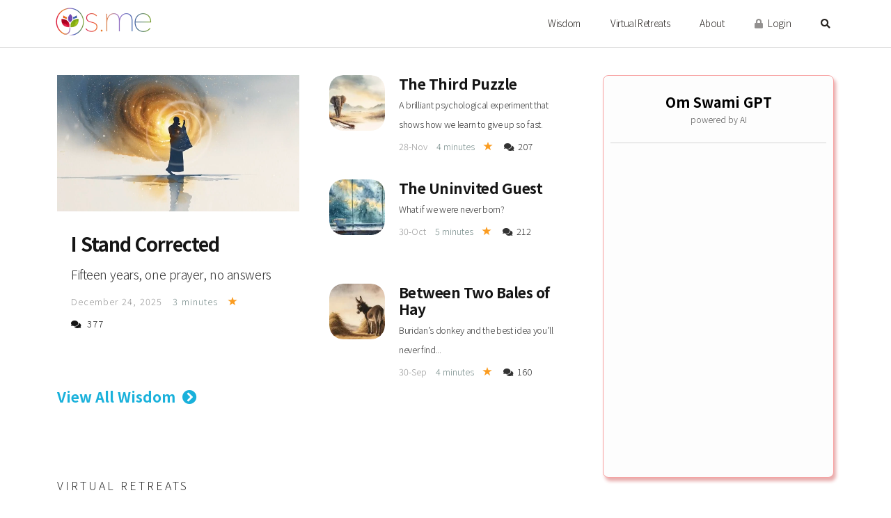

--- FILE ---
content_type: text/html; charset=UTF-8
request_url: https://os.me/short-stories/an-attempt-on-autobiographical-memoirs-series-9/
body_size: 20245
content:
<!DOCTYPE html>
<html lang="en-US" prefix="og: https://ogp.me/ns#" class="no-js">

<head>
	<meta charset="UTF-8">
	<meta name="viewport" content="width=device-width, initial-scale=1">
	<meta name="google-site-verification" content="UVjJRqfEw0d2e53Pbe8lIy0O9HLVk4_9PeTSCb90P0I" />
	<link rel="profile" href="http://gmpg.org/xfn/11">
			<link rel="preload" href="https://os.me/wp-content/themes/omswami/images/omswami-logo-header.png.webp?v=1.0" as="image">
			
			<link rel="preload" href="https://os.me/wp-content/themes/omswami/images/header-bg-clouds-1000x300.jpg.webp" as="image">
		

	<!-- HTML5 Shim and Respond.js IE8 support of HTML5 elements and media queries -->
	<!-- WARNING: Respond.js doesn't work if you view the page via file:// -->
	<!--[if lt IE 9]>
	    <script src="https://oss.maxcdn.com/libs/html5shiv/3.7.0/html5shiv.js"></script>
	    <script src="https://oss.maxcdn.com/libs/respond.js/1.3.0/respond.min.js"></script>
	<![endif]-->

	<!-- MAIN WP Head hook -->
	<script>
		(function(html)
			{html.className = html.className.replace(/\bno-js\b/,'js')}
		)(document.documentElement);
	</script>
<link rel='dns-prefetch' href='//fonts.googleapis.com'>
<link rel='dns-prefetch' href='//fonts.gstatic.com'>
<link rel='dns-prefetch' href='//netdna.bootstrapcdn.com'>
<link rel='dns-prefetch' href='//code.jquery.com'>
<link rel='dns-prefetch' href='//checkout.stripe.com'>
<link rel='dns-prefetch' href='//js.stripe.com'>
<link rel='dns-prefetch' href='//www.googletagmanager.com'>
<link rel='dns-prefetch' href='//clientcdn.pushengage.com'>
<link rel='dns-prefetch' href='//chimpstatic.com'>
<link rel='dns-prefetch' href='//maps.googleapis.com'>
<link rel='dns-prefetch' href='//player.vimeo.com'>
<link rel='dns-prefetch' href='//www.youtube.com'>
<link rel='dns-prefetch' href='//www.google-analytics.com'>
<link rel='dns-prefetch' href='//f.vimeocdn.com'>
<link rel='dns-prefetch' href='//34vod-adaptive.akamaized.net'>
<link rel='dns-prefetch' href='//googleads.g.doubleclick.net'>
<link rel='dns-prefetch' href='//static.doubleclick.net'>
<link rel='dns-prefetch' href='//yt3.ggpht.com'>
<link rel='dns-prefetch' href='//i.ytimg.com'>
<link rel='dns-prefetch' href='//m.stripe.network'>
<link rel='dns-prefetch' href='//q.stripe.com'>
<link rel='dns-prefetch' href='//m.stripe.com'>
<link rel='dns-prefetch' href='//popups.landingi.com'>
<link rel='dns-prefetch' href='//popup-stats.landingi.com'>
<link rel='dns-prefetch' href='//connect.facebook.net'>

<!-- Search Engine Optimization by Rank Math PRO - https://s.rankmath.com/home -->
<title>Om Swami Official Writings &amp; Courses</title>
<meta name="description" content="Founded by Om Swami, an unconventional monk &amp; author of fifteen best sellers, os.me is a spiritual wellness platform. Share your experiences, ask questions or simply search for the topic of your choice. Discover your spiritual self!"/>
<meta name="robots" content="follow, index, max-snippet:-1, max-video-preview:-1, max-image-preview:large"/>
<link rel="canonical" href="https://os.me/" />
<meta name="keywords" content="transformational power"/>
<meta property="og:locale" content="en_US" />
<meta property="og:type" content="website" />
<meta property="og:title" content="Om Swami Official Writings &amp; Courses" />
<meta property="og:description" content="Founded by Om Swami, an unconventional monk &amp; author of fifteen best sellers, os.me is a spiritual wellness platform. Built to encourage a truthful &amp; ethical behavior in day to day life, os.me aspires to be a spiritual companion in your life journey." />
<meta property="og:url" content="https://os.me/" />
<meta property="og:site_name" content="os.me - A Spiritual Home" />
<meta property="og:updated_time" content="2023-03-31T10:03:27+05:30" />
<meta property="fb:app_id" content="639069053623847" />
<meta property="og:image" content="https://os.me/wp-content/uploads/2022/06/os.me-community.png.webp" />
<meta property="og:image:secure_url" content="https://os.me/wp-content/uploads/2022/06/os.me-community.png.webp" />
<meta property="og:image:width" content="1200" />
<meta property="og:image:height" content="630" />
<meta property="og:image:alt" content="os.me community" />
<meta property="og:image:type" content="image/png" />
<meta property="article:published_time" content="2019-07-10T17:24:08+05:30" />
<meta property="article:modified_time" content="2023-03-31T10:03:27+05:30" />
<meta name="twitter:card" content="summary_large_image" />
<meta name="twitter:title" content="Om Swami Official Writings &amp; Courses" />
<meta name="twitter:description" content="Founded by Om Swami, an unconventional monk &amp; author of fifteen best sellers, os.me is a spiritual wellness platform. Built to encourage a truthful &amp; ethical behavior in day to day life, os.me aspires to be a spiritual companion in your life journey." />
<meta name="twitter:image" content="https://os.me/wp-content/uploads/2022/06/os.me-community.png.webp" />
<meta name="twitter:label1" content="Written by" />
<meta name="twitter:data1" content="memberdev_admin" />
<meta name="twitter:label2" content="Time to read" />
<meta name="twitter:data2" content="Less than a minute" />
<script type="application/ld+json" class="rank-math-schema-pro">{"@context":"https://schema.org","@graph":[{"@type":"Organization","@id":"https://os.me/#organization","name":"Om Swami Meditations, Inc","url":"https://os.me","logo":{"@type":"ImageObject","@id":"https://os.me/#logo","url":"https://os.me/wp-content/uploads/2019/09/logo-os.jpg.webp","contentUrl":"https://os.me/wp-content/uploads/2019/09/logo-os.jpg.webp","caption":"Om Swami Meditations, Inc","inLanguage":"en-US","width":"200","height":"200"}},{"@type":"WebSite","@id":"https://os.me/#website","url":"https://os.me","name":"Om Swami Meditations, Inc","publisher":{"@id":"https://os.me/#organization"},"inLanguage":"en-US","potentialAction":{"@type":"SearchAction","target":"https://os.me/?s={search_term_string}","query-input":"required name=search_term_string"}},{"@type":"ImageObject","@id":"https://os.me/wp-content/uploads/2022/06/os.me-community.png.webp","url":"https://os.me/wp-content/uploads/2022/06/os.me-community.png.webp","width":"1200","height":"630","caption":"os.me community","inLanguage":"en-US"},{"@type":"WebPage","@id":"https://os.me/#webpage","url":"https://os.me/","name":"Om Swami Official Writings &amp; Courses","datePublished":"2019-07-10T17:24:08+05:30","dateModified":"2023-03-31T10:03:27+05:30","about":{"@id":"https://os.me/#organization"},"isPartOf":{"@id":"https://os.me/#website"},"primaryImageOfPage":{"@id":"https://os.me/wp-content/uploads/2022/06/os.me-community.png.webp"},"inLanguage":"en-US"},{"@type":"Article","headline":"Om Swami Official Writings &amp; Courses","datePublished":"2019-07-10T17:24:08+05:30","dateModified":"2023-03-31T10:03:27+05:30","author":{"@type":"Person","name":"memberdev_admin"},"description":"This is the official website of Om Swami's writings and of amazing people contributing to os.me -  one of the fastest growing communities of positive people.","name":"Om Swami Official Writings &amp; Courses","@id":"https://os.me/#schema-208991","isPartOf":{"@id":"https://os.me/#webpage"},"publisher":{"@id":"https://os.me/#organization"},"image":{"@id":"https://os.me/wp-content/uploads/2022/06/os.me-community.png.webp"},"inLanguage":"en-US","mainEntityOfPage":{"@id":"https://os.me/#webpage"}}]}</script>
<meta name="google-site-verification" content="w009mJ2PRcAS4dN8zHnhWWtgTk0tzo-M3VqwCJI0k2Y" />
<meta name="p:domain_verify" content="b09294b9a728ad8ac59af5b12e4dbbf5" />
<!-- /Rank Math WordPress SEO plugin -->

<link rel='dns-prefetch' href='//cdnjs.cloudflare.com' />
<link rel='dns-prefetch' href='//js.stripe.com' />
<link rel='dns-prefetch' href='//cdn.jsdelivr.net' />
<link rel='dns-prefetch' href='//checkout.stripe.com' />
<link rel='dns-prefetch' href='//netdna.bootstrapcdn.com' />
<link rel='dns-prefetch' href='//fonts.googleapis.com' />
<link rel='preconnect' href='//www.google-analytics.com' />
<link rel="alternate" type="application/rss+xml" title="os.me - A Spiritual Home &raquo; Feed" href="https://os.me/feed/" />
<link rel="alternate" type="application/rss+xml" title="os.me - A Spiritual Home &raquo; Comments Feed" href="https://os.me/comments/feed/" />
<link rel='stylesheet' id='mci-footnotes-no-tooltips-pagelayout-none-css' href='https://os.me/wp-content/plugins/footnotes/css/footnotes-nottbrpl0.min.css?ver=2.7.3' type='text/css' media='all' />
<link rel='stylesheet' id='bp-nouveau-icons-map-css' href='https://os.me/wp-content/plugins/buddyboss-platform/bp-templates/bp-nouveau/icons/css/icons-map.min.css?ver=2.0.7' type='text/css' media='screen' />
<link rel='stylesheet' id='bp-nouveau-bb-icons-css' href='https://os.me/wp-content/plugins/buddyboss-platform/bp-templates/bp-nouveau/icons/css/bb-icons.min.css?ver=2.0.7' type='text/css' media='screen' />
<style id='classic-theme-styles-inline-css' type='text/css'>
/*! This file is auto-generated */
.wp-block-button__link{color:#fff;background-color:#32373c;border-radius:9999px;box-shadow:none;text-decoration:none;padding:calc(.667em + 2px) calc(1.333em + 2px);font-size:1.125em}.wp-block-file__button{background:#32373c;color:#fff;text-decoration:none}
</style>
<link rel='stylesheet' id='bcct_style-css' href='https://os.me/wp-content/plugins/better-click-to-tweet/assets/css/styles.css?ver=3.0' type='text/css' media='all' />
<link rel='stylesheet' id='bb-pro-enqueue-scripts-css' href='https://os.me/wp-content/plugins/buddyboss-platform-pro/assets/css/index.min.css?ver=2.2.3' type='text/css' media='all' />
<link rel='stylesheet' id='bb-access-control-css' href='https://os.me/wp-content/plugins/buddyboss-platform-pro/includes/access-control/assets/css/bb-access-control.min.css?ver=2.2.3' type='text/css' media='all' />
<link rel='stylesheet' id='os-bb-style-css' href='https://os.me/wp-content/themes/omswami-child/buddypress/assets/css/bb-style-common.css?ver=1.0.1573456392' type='text/css' media='all' />
<link rel='stylesheet' id='cdg-rcp-multi-currency-pricing-css' href='https://os.me/wp-content/plugins/cdg-rcp-multi-currency-pricing/public/css/cdg-rcp-multi-currency-pricing-public.css?ver=1.0.0.4' type='text/css' media='all' />
<link rel='stylesheet' id='edd-aelia-currencyswitcher-frontend-css' href='https://os.me/wp-content/plugins/edd-aelia-currencyswitcher/src/design/css/frontend.css' type='text/css' media='all' />
<link rel='stylesheet' id='learndash_quiz_front_css-css' href='//os.me/wp-content/plugins/sfwd-lms/themes/legacy/templates/learndash_quiz_front.min.css?ver=4.4.1.2' type='text/css' media='all' />
<link rel='stylesheet' id='jquery-dropdown-css-css' href='//os.me/wp-content/plugins/sfwd-lms/assets/css/jquery.dropdown.min.css?ver=4.4.1.2' type='text/css' media='all' />
<link rel='stylesheet' id='learndash_lesson_video-css' href='//os.me/wp-content/plugins/sfwd-lms/themes/legacy/templates/learndash_lesson_video.min.css?ver=4.4.1.2' type='text/css' media='all' />
<link rel='stylesheet' id='stripe-checkout-button-css' href='https://checkout.stripe.com/v3/checkout/button.css' type='text/css' media='all' />
<link rel='stylesheet' id='simpay-public-css' href='https://os.me/wp-content/plugins/wp-simple-pay-pro-3/includes/core/assets/css/simpay-public.min.css?ver=4.7.7.2' type='text/css' media='all' />
<link rel='stylesheet' id='simpay-public-pro-css' href='https://os.me/wp-content/plugins/wp-simple-pay-pro-3/includes/pro/assets/css/simpay-public-pro.min.css?ver=4.7.7.2' type='text/css' media='all' />
<link rel='stylesheet' id='edd-styles-css' href='https://os.me/wp-content/plugins/easy-digital-downloads/assets/css/edd.min.css?ver=3.1.0.3' type='text/css' media='all' />
<style id='edd-styles-inline-css' type='text/css'>
body{--edd-blocks-light-grey:#eee;}
</style>
<link rel='stylesheet' id='wp-pagenavi-css' href='https://os.me/wp-content/plugins/wp-pagenavi/pagenavi-css.css?ver=2.70' type='text/css' media='all' />
<link rel='stylesheet' id='learndash-front-css' href='//os.me/wp-content/plugins/sfwd-lms/themes/ld30/assets/css/learndash.min.css?ver=4.4.1.2' type='text/css' media='all' />
<style id='learndash-front-inline-css' type='text/css'>
		.learndash-wrapper .ld-item-list .ld-item-list-item.ld-is-next,
		.learndash-wrapper .wpProQuiz_content .wpProQuiz_questionListItem label:focus-within {
			border-color: #151515;
		}

		/*
		.learndash-wrapper a:not(.ld-button):not(#quiz_continue_link):not(.ld-focus-menu-link):not(.btn-blue):not(#quiz_continue_link):not(.ld-js-register-account):not(#ld-focus-mode-course-heading):not(#btn-join):not(.ld-item-name):not(.ld-table-list-item-preview):not(.ld-lesson-item-preview-heading),
		 */

		.learndash-wrapper .ld-breadcrumbs a,
		.learndash-wrapper .ld-lesson-item.ld-is-current-lesson .ld-lesson-item-preview-heading,
		.learndash-wrapper .ld-lesson-item.ld-is-current-lesson .ld-lesson-title,
		.learndash-wrapper .ld-primary-color-hover:hover,
		.learndash-wrapper .ld-primary-color,
		.learndash-wrapper .ld-primary-color-hover:hover,
		.learndash-wrapper .ld-primary-color,
		.learndash-wrapper .ld-tabs .ld-tabs-navigation .ld-tab.ld-active,
		.learndash-wrapper .ld-button.ld-button-transparent,
		.learndash-wrapper .ld-button.ld-button-reverse,
		.learndash-wrapper .ld-icon-certificate,
		.learndash-wrapper .ld-login-modal .ld-login-modal-login .ld-modal-heading,
		#wpProQuiz_user_content a,
		.learndash-wrapper .ld-item-list .ld-item-list-item a.ld-item-name:hover,
		.learndash-wrapper .ld-focus-comments__heading-actions .ld-expand-button,
		.learndash-wrapper .ld-focus-comments__heading a,
		.learndash-wrapper .ld-focus-comments .comment-respond a,
		.learndash-wrapper .ld-focus-comment .ld-comment-reply a.comment-reply-link:hover,
		.learndash-wrapper .ld-expand-button.ld-button-alternate {
			color: #151515 !important;
		}

		.learndash-wrapper .ld-focus-comment.bypostauthor>.ld-comment-wrapper,
		.learndash-wrapper .ld-focus-comment.role-group_leader>.ld-comment-wrapper,
		.learndash-wrapper .ld-focus-comment.role-administrator>.ld-comment-wrapper {
			background-color:rgba(21, 21, 21, 0.03) !important;
		}


		.learndash-wrapper .ld-primary-background,
		.learndash-wrapper .ld-tabs .ld-tabs-navigation .ld-tab.ld-active:after {
			background: #151515 !important;
		}



		.learndash-wrapper .ld-course-navigation .ld-lesson-item.ld-is-current-lesson .ld-status-incomplete,
		.learndash-wrapper .ld-focus-comment.bypostauthor:not(.ptype-sfwd-assignment) >.ld-comment-wrapper>.ld-comment-avatar img,
		.learndash-wrapper .ld-focus-comment.role-group_leader>.ld-comment-wrapper>.ld-comment-avatar img,
		.learndash-wrapper .ld-focus-comment.role-administrator>.ld-comment-wrapper>.ld-comment-avatar img {
			border-color: #151515 !important;
		}



		.learndash-wrapper .ld-loading::before {
			border-top:3px solid #151515 !important;
		}

		.learndash-wrapper .ld-button:hover:not(.learndash-link-previous-incomplete):not(.ld-button-transparent),
		#learndash-tooltips .ld-tooltip:after,
		#learndash-tooltips .ld-tooltip,
		.learndash-wrapper .ld-primary-background,
		.learndash-wrapper .btn-join,
		.learndash-wrapper #btn-join,
		.learndash-wrapper .ld-button:not(.ld-button-reverse):not(.learndash-link-previous-incomplete):not(.ld-button-transparent),
		.learndash-wrapper .ld-expand-button,
		.learndash-wrapper .wpProQuiz_content .wpProQuiz_button:not(.wpProQuiz_button_reShowQuestion):not(.wpProQuiz_button_restartQuiz),
		.learndash-wrapper .wpProQuiz_content .wpProQuiz_button2,
		.learndash-wrapper .ld-focus .ld-focus-sidebar .ld-course-navigation-heading,
		.learndash-wrapper .ld-focus .ld-focus-sidebar .ld-focus-sidebar-trigger,
		.learndash-wrapper .ld-focus-comments .form-submit #submit,
		.learndash-wrapper .ld-login-modal input[type='submit'],
		.learndash-wrapper .ld-login-modal .ld-login-modal-register,
		.learndash-wrapper .wpProQuiz_content .wpProQuiz_certificate a.btn-blue,
		.learndash-wrapper .ld-focus .ld-focus-header .ld-user-menu .ld-user-menu-items a,
		#wpProQuiz_user_content table.wp-list-table thead th,
		#wpProQuiz_overlay_close,
		.learndash-wrapper .ld-expand-button.ld-button-alternate .ld-icon {
			background-color: #151515 !important;
		}

		.learndash-wrapper .ld-focus .ld-focus-header .ld-user-menu .ld-user-menu-items:before {
			border-bottom-color: #151515 !important;
		}

		.learndash-wrapper .ld-button.ld-button-transparent:hover {
			background: transparent !important;
		}

		.learndash-wrapper .ld-focus .ld-focus-header .sfwd-mark-complete .learndash_mark_complete_button,
		.learndash-wrapper .ld-focus .ld-focus-header #sfwd-mark-complete #learndash_mark_complete_button,
		.learndash-wrapper .ld-button.ld-button-transparent,
		.learndash-wrapper .ld-button.ld-button-alternate,
		.learndash-wrapper .ld-expand-button.ld-button-alternate {
			background-color:transparent !important;
		}

		.learndash-wrapper .ld-focus-header .ld-user-menu .ld-user-menu-items a,
		.learndash-wrapper .ld-button.ld-button-reverse:hover,
		.learndash-wrapper .ld-alert-success .ld-alert-icon.ld-icon-certificate,
		.learndash-wrapper .ld-alert-warning .ld-button:not(.learndash-link-previous-incomplete),
		.learndash-wrapper .ld-primary-background.ld-status {
			color:white !important;
		}

		.learndash-wrapper .ld-status.ld-status-unlocked {
			background-color: rgba(21,21,21,0.2) !important;
			color: #151515 !important;
		}

		.learndash-wrapper .wpProQuiz_content .wpProQuiz_addToplist {
			background-color: rgba(21,21,21,0.1) !important;
			border: 1px solid #151515 !important;
		}

		.learndash-wrapper .wpProQuiz_content .wpProQuiz_toplistTable th {
			background: #151515 !important;
		}

		.learndash-wrapper .wpProQuiz_content .wpProQuiz_toplistTrOdd {
			background-color: rgba(21,21,21,0.1) !important;
		}

		.learndash-wrapper .wpProQuiz_content .wpProQuiz_reviewDiv li.wpProQuiz_reviewQuestionTarget {
			background-color: #151515 !important;
		}
		.learndash-wrapper .wpProQuiz_content .wpProQuiz_time_limit .wpProQuiz_progress {
			background-color: #151515 !important;
		}
		
</style>
<link rel='stylesheet' id='bp-zoom-css' href='https://os.me/wp-content/plugins/buddyboss-platform-pro/includes/integrations/zoom/assets/css/bp-zoom.min.css?ver=2.2.3' type='text/css' media='all' />
<link rel='stylesheet' id='astrology-css' href='https://os.me/wp-content/themes/omswami-child/css/astrology.css?ver=1.0.1573456392' type='text/css' media='all' />
<link rel='stylesheet' id='wpdiscuz-search-styles-css' href='https://os.me/wp-content/plugins/wpdiscuz-comment-search/assets/css/front.min.css?ver=7.0.3' type='text/css' media='all' />
<link rel='stylesheet' id='glyphicon_css-css' href='//netdna.bootstrapcdn.com/bootstrap/3.0.0/css/bootstrap-glyphicons.css?ver=1.0' type='text/css' media='all' />
<link rel='stylesheet' id='bootstrap_css-css' href='https://cdn.jsdelivr.net/npm/bootstrap@5.0.2/dist/css/bootstrap.min.css?ver=1.0' type='text/css' media='all' />
<link rel='stylesheet' id='noto_sans_css-css' href='https://fonts.googleapis.com/css?family=Noto+Sans+JP%3A300%2C700&#038;ver=1.0' type='text/css' media='all' />
<link rel='stylesheet' id='noto_serif_css-css' href='https://fonts.googleapis.com/css?family=Noto+Serif+JP%3A300%2C700&#038;ver=1.0' type='text/css' media='all' />
<link rel='stylesheet' id='font_awesome_css-css' href='https://cdnjs.cloudflare.com/ajax/libs/font-awesome/5.15.4/css/all.min.css?ver=1.0' type='text/css' media='all' />
<link rel='stylesheet' id='critical_css-css' href='https://os.me/wp-content/themes/omswami/css/critical-include.css?ver=1.3' type='text/css' media='all' />
<link rel='stylesheet' id='chld_thm_cfg_parent-css' href='https://os.me/wp-content/themes/omswami/style.css?ver=3.4.499' type='text/css' media='all' />
<link rel='stylesheet' id='omswami-fonts-css' href='https://fonts.googleapis.com/css?family=Merriweather%3A400%2C700%2C900%2C400italic%2C700italic%2C900italic%7CMontserrat%3A400%2C700%7CInconsolata%3A400&#038;subset=latin%2Clatin-ext' type='text/css' media='all' />
<link rel='stylesheet' id='omswami-style-css' href='https://os.me/wp-content/themes/omswami-child/style.css?ver=1.0.1573456392' type='text/css' media='all' />
<!--[if lt IE 10]>
<link rel='stylesheet' id='omswami-ie-css' href='https://os.me/wp-content/themes/omswami/css/ie.css?ver=20160412' type='text/css' media='all' />
<![endif]-->
<!--[if lt IE 9]>
<link rel='stylesheet' id='omswami-ie8-css' href='https://os.me/wp-content/themes/omswami/css/ie8.css?ver=20160412' type='text/css' media='all' />
<![endif]-->
<!--[if lt IE 8]>
<link rel='stylesheet' id='omswami-ie7-css' href='https://os.me/wp-content/themes/omswami/css/ie7.css?ver=20160412' type='text/css' media='all' />
<![endif]-->
<link rel='stylesheet' id='os_glider_css-css' href='https://os.me/wp-content/themes/omswami/css/glider.min.css?ver=1.0' type='text/css' media='all' />
<script type='text/javascript' src='https://cdnjs.cloudflare.com/ajax/libs/jquery/1.12.4/jquery.min.js?ver=1.0' id='jquery-js'></script>
<script type='text/javascript' src='https://os.me/wp-content/plugins/miniorange-login-openid/includes/js/jquery.cookie.min.js?ver=6.3.7' id='js-cookie-script-js'></script>
<script type='text/javascript' id='mo-social-login-script-js-extra'>
/* <![CDATA[ */
var my_ajax_object = {"ajax_url":"https:\/\/os.me\/wp-admin\/admin-ajax.php"};
/* ]]> */
</script>
<script type='text/javascript' src='https://os.me/wp-content/plugins/miniorange-login-openid/includes/js/social_login.js?ver=6.3.7' id='mo-social-login-script-js'></script>
<script type='text/javascript' src='https://os.me/wp-content/plugins/buddyboss-platform/bp-core/js/widget-members.min.js?ver=2.0.7' id='bp-widget-members-js'></script>
<script type='text/javascript' src='https://os.me/wp-content/plugins/buddyboss-platform/bp-core/js/jquery-query.min.js?ver=2.0.7' id='bp-jquery-query-js'></script>
<script type='text/javascript' src='https://os.me/wp-content/plugins/buddyboss-platform/bp-core/js/vendor/jquery-cookie.min.js?ver=2.0.7' id='bp-jquery-cookie-js'></script>
<script type='text/javascript' src='https://os.me/wp-content/plugins/buddyboss-platform/bp-core/js/vendor/jquery-scroll-to.min.js?ver=2.0.7' id='bp-jquery-scroll-to-js'></script>
<script type='text/javascript' src='https://cdn.jsdelivr.net/npm/@popperjs/core@2.9.2/dist/umd/popper.min.js?ver=1.0' id='popper_js-js'></script>
<script type='text/javascript' src='https://cdn.jsdelivr.net/npm/bootstrap@5.0.2/dist/js/bootstrap.min.js?ver=1.0' id='bootstrap_js-js'></script>
<script type='text/javascript' src='https://os.me/wp-content/themes/omswami/js/global.js?ver=1.39' id='global_js-js'></script>
<!--[if lt IE 9]>
<script type='text/javascript' src='https://os.me/wp-content/themes/omswami/js/html5.js?ver=3.7.3' id='omswami-html5-js'></script>
<![endif]-->
<script type='text/javascript' src='https://os.me/wp-content/themes/omswami/js/glider.min.js?ver=1.0' id='os_glider-js'></script>
<script type='text/javascript' src='https://os.me/wp-content/themes/omswami/js/glider-compat.min.js?ver=1.0' id='os_glider_compat-js'></script>
<link rel="https://api.w.org/" href="https://os.me/wp-json/" /><link rel="alternate" type="application/json" href="https://os.me/wp-json/wp/v2/pages/7" />
	<script>var ajaxurl = 'https://os.me/wp-admin/admin-ajax.php';</script>

	<meta name="viewport" content="width=device-width, minimum-scale=1" /><meta name="generator" content="Easy Digital Downloads v3.1.0.3" />
<style type="text/css">.recentcomments a{display:inline !important;padding:0 !important;margin:0 !important;}</style>
<!-- This site is using Minimal Analytics brought to you by CAOS. -->
<script>
    (function(a,b,c){var d=a.history,e=document,f=navigator||{},g=localStorage,h=encodeURIComponent,i=d.pushState,k=function(){return Math.random().toString(36)},l=function(){return g.cid||(g.cid=k()),g.cid},m=function(r){var s=[];for(var t in r)r.hasOwnProperty(t)&&void 0!==r[t]&&s.push(h(t)+"="+h(r[t]));return s.join("&")},n=function(r,s,t,u,v,w,x){var z="https://www.google-analytics.com/collect",A=m({v:"1",ds:"web",aip:c.anonymizeIp?1:void 0,tid:b,cid:l(),t:r||"pageview",sd:c.colorDepth&&screen.colorDepth?screen.colorDepth+"-bits":void 0,dr:e.referrer||void 0,dt:e.title,dl:e.location.origin+e.location.pathname+e.location.search,ul:c.language?(f.language||"").toLowerCase():void 0,de:c.characterSet?e.characterSet:void 0,sr:c.screenSize?(a.screen||{}).width+"x"+(a.screen||{}).height:void 0,vp:c.screenSize&&a.visualViewport?(a.visualViewport||{}).width+"x"+(a.visualViewport||{}).height:void 0,ec:s||void 0,ea:t||void 0,el:u||void 0,ev:v||void 0,exd:w||void 0,exf:"undefined"!=typeof x&&!1==!!x?0:void 0});if(f.sendBeacon)f.sendBeacon(z,A);else{var y=new XMLHttpRequest;y.open("POST",z,!0),y.send(A)}};d.pushState=function(r){return"function"==typeof d.onpushstate&&d.onpushstate({state:r}),setTimeout(n,c.delay||10),i.apply(d,arguments)},n(),a.ma={trackEvent:function o(r,s,t,u){return n("event",r,s,t,u)},trackException:function q(r,s){return n("exception",null,null,null,null,r,s)}}})
        (window, "UA-25974526-6", {
            anonymizeIp: false,
            siteSpeedSampleRate: 50,
            colorDepth: true,
            characterSet: true,
            screenSize: true,
            language: true
        })
        </script><style>#wpcomm .wc-footer-left .wc-cta-button:hover a{color:#FFFFFF}#wpdiscuz-search-form .fas,.wpdiscuz-widget-search-form .fas{color:#2D5CB8}#wpdiscuz-search-form .wpdiscuz-comm-search{color:#666666!important}#wpdiscuz-search-form .wpdiscuz-search-box{background-color:#FFFFFF;border:1px solid #CDCDCD}#wpdiscuz-search-form .wpdiscuz-search-setting{border:1px solid#CDCDCD}.wpdiscuz-search-setting .shearch-arrow{border-color: transparent transparent #CDCDCD}.wpdiscuz-search-setting{background-color:#FFFFFF!important;}.wpdiscuz-search-setting .shearch-arrow-no-border{border-bottom: 9px solid #FFFFFF!important}.wpdiscuz-search-setting input{color:#666666 !important}.wc-thread-wrapper-search p.wpd-search-result-title{border-bottom:1px solid #CDCDCD}.wpdiscuz-search-setting p:hover{background-color:#EEEEEE}#wpdiscuz-search-pagination .wpdiscuz-search-pagination-item{background-color:#1AB1DB;color:#666666}#wpdiscuz-search-pagination .pagination-current-page{border:2px solid#666666}.wpdiscuz-search-widget-loadmore{background-color:#DAF3EE;color:#666666;border:1px solid#CCCCCC}.wpdiscuz-searched-data{background-color:#B9CCF0}</style><link rel="icon" href="https://os.me/wp-content/uploads/2020/04/cropped-icon-2-32x32.png.webp" sizes="32x32" />
<link rel="icon" href="https://os.me/wp-content/uploads/2020/04/cropped-icon-2-192x192.png.webp" sizes="192x192" />
<link rel="apple-touch-icon" href="https://os.me/wp-content/uploads/2020/04/cropped-icon-2-180x180.png.webp" />
<meta name="msapplication-TileImage" content="https://os.me/wp-content/uploads/2020/04/cropped-icon-2-270x270.png.webp" />
		<style type="text/css" id="wp-custom-css">
			#rcp_registration_form #rcp_card_wrap {
	display: block !important;
}
.avatar.avatar-64.photo {
    border-radius: 32px;
}
.avatar.avatar-64.photo img {
    border-radius: 32px;
}


body #buddypress:not(.round-avatars) #item-header-cover-image #item-header-avatar .avatar img {
    border-radius: 50%;
}

body #buddypress #item-header-cover-image #item-header-avatar .avatar img {
    box-shadow: 0 2px 5px 0 rgb(18 43 70 / 12%), 0 0 0 1px #e7e9ec;
    border: 5px solid #fff;
    max-width: 180px;
    margin: 0;
}
.page-header.header-hero .header-image>picture>img {
    width: 100%;
    opacity: .4;
}
.round-tabs img {
    border-radius: 30%;
}
body .board-inner span.btn.tab-labels{
    margin-left:50%!important;
transform:translateX(-50%);
}
		</style>
		
<style type="text/css" media="all">
.footnotes_reference_container {margin-top: 24px !important; margin-bottom: 0px !important;}
.footnote_container_prepare > p {border-bottom: 1px solid #aaaaaa !important;}
.footnote_plugin_tooltip_text {
    vertical-align: top !important;
    position: relative !important;
    top: -0.1em !important;
    cursor: pointer !important;
    left: -0.7em;
    border: 1px solid #e1f9f9;
    background: #e1f9f9;
    padding: 3px;
    padding-top: 7px;
    height: 17px;
    width: 17px;
    border-radius: 50%;
    display: inline-block;
    color: #09487d;
    margin-right: -.9em;
}
.footnote_container_prepare > p > span:first-child {
    padding-left: 20px !important;
    text-align: left !important;
    cursor: pointer;
    font-size: 0.9em !important;
    font-family: sans-serif;
    letter-spacing: 2px;
    color: #777;
    margin-left: -20px;
}

#footnote_references_container {
    line-height: 1.5em;
}

.footnote_container_prepare > p {
    border-bottom: 0px !important;
 }
.footnote_plugin_link {
    color: #00a2e8;
}
.footnote_plugin_index {
    cursor: pointer;
    color: #00a2e8;
}

</style>
<style id="wpforms-css-vars-root">
				:root {
					--wpforms-field-border-radius: 3px;
--wpforms-field-border-style: solid;
--wpforms-field-border-size: 1px;
--wpforms-field-background-color: #ffffff;
--wpforms-field-border-color: rgba( 0, 0, 0, 0.25 );
--wpforms-field-border-color-spare: rgba( 0, 0, 0, 0.25 );
--wpforms-field-text-color: rgba( 0, 0, 0, 0.7 );
--wpforms-field-menu-color: #ffffff;
--wpforms-label-color: rgba( 0, 0, 0, 0.85 );
--wpforms-label-sublabel-color: rgba( 0, 0, 0, 0.55 );
--wpforms-label-error-color: #d63637;
--wpforms-button-border-radius: 3px;
--wpforms-button-border-style: none;
--wpforms-button-border-size: 1px;
--wpforms-button-background-color: #066aab;
--wpforms-button-border-color: #066aab;
--wpforms-button-text-color: #ffffff;
--wpforms-page-break-color: #066aab;
--wpforms-background-image: none;
--wpforms-background-position: center center;
--wpforms-background-repeat: no-repeat;
--wpforms-background-size: cover;
--wpforms-background-width: 100px;
--wpforms-background-height: 100px;
--wpforms-background-color: rgba( 0, 0, 0, 0 );
--wpforms-background-url: none;
--wpforms-container-padding: 0px;
--wpforms-container-border-style: none;
--wpforms-container-border-width: 1px;
--wpforms-container-border-color: #000000;
--wpforms-container-border-radius: 3px;
--wpforms-field-size-input-height: 43px;
--wpforms-field-size-input-spacing: 15px;
--wpforms-field-size-font-size: 16px;
--wpforms-field-size-line-height: 19px;
--wpforms-field-size-padding-h: 14px;
--wpforms-field-size-checkbox-size: 16px;
--wpforms-field-size-sublabel-spacing: 5px;
--wpforms-field-size-icon-size: 1;
--wpforms-label-size-font-size: 16px;
--wpforms-label-size-line-height: 19px;
--wpforms-label-size-sublabel-font-size: 14px;
--wpforms-label-size-sublabel-line-height: 17px;
--wpforms-button-size-font-size: 17px;
--wpforms-button-size-height: 41px;
--wpforms-button-size-padding-h: 15px;
--wpforms-button-size-margin-top: 10px;
--wpforms-container-shadow-size-box-shadow: none;

				}
			</style><noscript><style>.perfmatters-lazy[data-src]{display:none !important;}</style></noscript><style>.perfmatters-lazy-youtube{position:relative;width:100%;max-width:100%;height:0;padding-bottom:56.23%;overflow:hidden}.perfmatters-lazy-youtube img{position:absolute;top:0;right:0;bottom:0;left:0;display:block;width:100%;max-width:100%;height:auto;margin:auto;border:none;cursor:pointer;transition:.5s all;-webkit-transition:.5s all;-moz-transition:.5s all}.perfmatters-lazy-youtube img:hover{-webkit-filter:brightness(75%)}.perfmatters-lazy-youtube .play{position:absolute;top:50%;left:50%;right:auto;width:68px;height:48px;margin-left:-34px;margin-top:-24px;background:url(https://os.me/wp-content/plugins/perfmatters/img/youtube.svg) no-repeat;background-position:center;background-size:cover;pointer-events:none}.perfmatters-lazy-youtube iframe{position:absolute;top:0;left:0;width:100%;height:100%;z-index:99}.perfmatters-lazy:not(picture),.perfmatters-lazy>img{opacity:0}.perfmatters-lazy.loaded,.perfmatters-lazy>img.loaded,.perfmatters-lazy[data-was-processed=true]{opacity:1;transition:opacity 500ms}</style>
	<!-- Global site tag (gtag.js) - Google Analytics -->
	<!-- [PLACEHOLDER] -->

	<style type="text/css">
		/* over-ride the default WP admin bar styling */
		html {
			margin: 0 !important;
		}

		#skpvl-notice {
		  display: none;
		}
		
		#wpadminbar {
			display: none !important;
		}

			</style>

	
	</head>

<body class="home-page bp-nouveau home page-template page-template-page-homepage page-template-page-homepage-php page page-id-7 edd-js-none bs5 no-js" data-country-code="US">
<script>
	(function(body)
		{body.className = body.className.replace(/\bno-js\b/,'js')}
	)(document.body);
</script>
<!-- flower logo in svg format -->
<svg aria-hidden="true" style="position: absolute; width: 0; height: 0; overflow: hidden;" version="1.1" xmlns="http://www.w3.org/2000/svg" xmlns:xlink="http://www.w3.org/1999/xlink">
	<defs>
		<symbol id="icon-flower-svg" viewBox="0 0 500 500">
			<path d="M248.292 42.469c-118.374 0-214.336 95.96-214.336 214.335 0 88.334 53.435 164.185 129.744 196.996l1.955.813a28.21 28.21 0 0 0 2.39.685c20.42 6.353 39.646-1.088 39.646-1.088 58.98-14.999 51.353-106.82 51.353-106.82h-10.686c3.74 34.462-12.823 62.514-12.823 62.514-20.089 40.179-54.274 34.308-66.091 30.824C97.934 410.304 47.786 339.42 47.786 256.805c0-110.351 89.456-199.807 199.807-199.807s199.809 89.457 199.809 199.807c0 100.955-74.877 184.406-172.12 197.888l.056.009s-23.705 6.495-37.197 8.23l-30.876 4.27c13.281 2.576 26.994 3.94 41.028 3.94 118.375 0 214.335-95.961 214.335-214.337S366.666 42.469 248.292 42.469zm-1.511 298.107s25.245-120.217-122.221-127.43c.001 0-16.83 134.242 122.221 127.43z"/>
			<path d="M244.379 340.576s25.245-120.217-122.221-127.43c0 0-16.83 134.242 122.221 127.43zm139.65-127.43c-147.465 7.213-122.22 127.43-122.22 127.43 139.051 6.812 122.22-127.43 122.22-127.43zM251.34 270.45s-70.075-56.102 7.665-133.04c0 0 78.438 64.516-7.665 133.04zm49.741-82.95l55.7-26.047v37.667s-25.353.402-49.689 22.04l-6.011-33.66zm-95.773 0l-55.7-26.047v37.667s25.352.402 49.689 22.04l6.011-33.66z"/>
		</symbol>
	</defs>
</svg>

	<div class="site-wrap">
 
		
			<div class="site-header">
				<div class="container">
					<div class="row">
						<div class="col">
					<a href="/" class="header-brand">
						<img width="280" height="80" src="https://os.me/wp-content/themes/omswami/images/omswami-logo-header.png.webp?v=1.0" alt="Om Swami" />
					</a>
					<div class="header-nav">
						<div class="nav-title-mobile">Menu</div>
						<a href="#" class="nav-mobile-close js-mobile-nav">&times;</a>
						<div class="header-search" id="menu-search">
							<form role="search" method="get" class="search" id="site-search-form" action="https://os.me">
								<input type="search" class="search-input" id="menu-search-input" placeholder="Search this site..." value="" name="s" title="Search for:" autocomplete="off">
								<button type="submit" class="search-submit"><i class="fa fa-search"></i></button>
							</form>
						</div>
						<!--/.header-search-->
						<ul class="nav-main">
							<li class="nav-menu">
								<a href="/wisdom/">Wisdom</a>
								<ul class="nav-sub-menu">
									<li><a href="/ideas/spiritual-wisdom/">Spirituality</a></li>
									<li><a href="/ideas/meditation/">Meditation</a></li>
									<li><a href="/ideas/philosophy-of-life/">Philosophy</a></li>
									<li><a href="/ideas/relationships/">Relationships</a></li>
								</ul>
							</li>
							<li><a href="/courses/">Virtual Retreats</a></li>
							<li class="nav-menu">
								<a href="/about-4/">About</a>
							</li>
							<li class="nav-login"><a href="/login/"><i class="fa fa-lock"></i> Login</a></li>
							<li class="nav-search">
								<a href="#" class="js-menu-search">
									<i class="fa fa-search"></i>
									<i class="fa fa-times"></i>
								</a>
							</li>
						</ul>
					</div>
					<!--/.header-nav-->
					</div><!--/.col -->
					</div><!--/.row -->
				</div>
				<!--/.container-->
				<a href="#" class="header-mobile-navicon js-mobile-nav">
					<span class="navicon-text">Menu</span>
					<span class="navicon-bars">
						<span></span>
						<span></span>
						<span></span>
					</span>
				</a>
			</div>
			<!--/.site-header-->
		
<div id="primary" class="content-area">

	
		<div class="page-section section-top" id="latest-content">
			<div class="container">
				
				
				<div class="row">
					<div class="col-lg-8">
						<!-- START Latest Posts -->
													<div class="feature-posts">
																	
										<div class="card card-feature">
																							<div class="card-video">
													<a href="https://os.me/i-stand-corrected/">
														<img width="450" height="330" src="https://os.me/wp-content/uploads/2025/12/Prayer-450x330-center-top.jpg.webp" class="attachment-medium size-medium wp-post-image" alt="Prayer" decoding="async" fetchpriority="high">													</a>
												</div>
												<script>
												window.setTimeout(function() {
													var iframe = document.createElement('iframe');
													iframe.setAttribute('class','if-video if-video-loading');
													iframe.setAttribute('src','https://player.vimeo.com/video/1149110775?api=1&background=1&mute=1&loop=1');
													iframe.setAttribute('width','640');
													iframe.setAttribute('height','360');
													iframe.setAttribute('allow','autoplay; fullscreen');
													iframe.setAttribute('frameborder','0');
													iframe.setAttribute('allowfullscreen','allowfullscreen');
													iframe.addEventListener('load', function() {
															//document.querySelector('.card-video a picture').style.display = "none";
															document.querySelector('.card-video a iframe').classList.remove('if-video-loading');

													});
													document.querySelector('.card-video a').appendChild(iframe);
												},1500);
												</script>
												<style>
												.if-video { transition: all 1s; } .if-video-loading { opacity: 0; }
												</style>
												<!--/.card-video-->
											
											<div class="card-content">
												<h4 class="card-title"><a href="https://os.me/i-stand-corrected/">I Stand Corrected</a></h4>
																									<p class="headline">Fifteen years, one prayer, no answers</p>
																								<span class="meta">
													<label class="meta-label label-date">December 24, 2025</label>
													<label class="meta-label">3 minutes</label>
																											<label class="meta-label"><i class="glyphicon glyphicon-star color-orange js-tooltip" title="Premium Content"></i></label>
																																								<label class="meta-label"><a href="https://os.me/i-stand-corrected/#comments"> <i class="fa fa-comments icon-left"></i> 377</a></label>
																									</span>
											</div>
											<!--/.card-content-->
										</div>
										<!--/.card-->

									
																	
										<div class="item item-with-image item-small">
											<div class="item-image">
												<a href="https://os.me/the-third-puzzle/">
																											<img width="150" height="150" src="https://os.me/wp-content/uploads/2025/11/Learned-Helplnessness-150x150.jpg.webp" class="no-lazy wp-post-image" alt="Learned helplnessness" decoding="async">																									</a>
											</div>
											<!--/.item-image-->
											<div class="item-content">
												<h6 class="item-title"><a href="https://os.me/the-third-puzzle/">The Third Puzzle</a></h6>
																									<p class="headline">A brilliant psychological experiment that shows how we learn to give up so fast. </p>
																								<span class="meta">
													<label class="meta-label label-date">28-Nov</label>
													<label class="meta-label">4 minutes</label>
																											<label class="meta-label"><i class="glyphicon glyphicon-star color-orange js-tooltip" title="Premium Content"></i></label>
																																								<label class="meta-label"><a href="https://os.me/the-third-puzzle/#comments"> <i class="fa fa-comments icon-left"></i> 207</a></label>
																									</span>
											</div>
											<!--/.item-content-->
										</div>
										<!--/.item-->

									
																	
										<div class="item item-with-image item-small">
											<div class="item-image">
												<a href="https://os.me/the-uninvited-guest/">
																											<img width="150" height="150" src="https://os.me/wp-content/uploads/2025/10/Uninvited-Guest-150x150.jpg.webp" class="no-lazy wp-post-image" alt="Uninvited guest" decoding="async">																									</a>
											</div>
											<!--/.item-image-->
											<div class="item-content">
												<h6 class="item-title"><a href="https://os.me/the-uninvited-guest/">The Uninvited Guest</a></h6>
																									<p class="headline">What if we were never born?</p>
																								<span class="meta">
													<label class="meta-label label-date">30-Oct</label>
													<label class="meta-label">5 minutes</label>
																											<label class="meta-label"><i class="glyphicon glyphicon-star color-orange js-tooltip" title="Premium Content"></i></label>
																																								<label class="meta-label"><a href="https://os.me/the-uninvited-guest/#comments"> <i class="fa fa-comments icon-left"></i> 212</a></label>
																									</span>
											</div>
											<!--/.item-content-->
										</div>
										<!--/.item-->

									
																	
										<div class="item item-with-image item-small">
											<div class="item-image">
												<a href="https://os.me/between-two-bales-of-hay/">
																											<img width="150" height="150" src="https://os.me/wp-content/uploads/2025/09/Buridans-Ass-150x150.jpg.webp" class="no-lazy wp-post-image" alt="Buridan&#039;s ass" decoding="async">																									</a>
											</div>
											<!--/.item-image-->
											<div class="item-content">
												<h6 class="item-title"><a href="https://os.me/between-two-bales-of-hay/">Between Two Bales of Hay</a></h6>
																									<p class="headline">Buridan’s donkey and the best idea you’ll never find...</p>
																								<span class="meta">
													<label class="meta-label label-date">30-Sep</label>
													<label class="meta-label">4 minutes</label>
																											<label class="meta-label"><i class="glyphicon glyphicon-star color-orange js-tooltip" title="Premium Content"></i></label>
																																								<label class="meta-label"><a href="https://os.me/between-two-bales-of-hay/#comments"> <i class="fa fa-comments icon-left"></i> 160</a></label>
																									</span>
											</div>
											<!--/.item-content-->
										</div>
										<!--/.item-->

									
															</div>
							<!--/.feature-posts-->

														<style>
								@media screen and (min-width: 600px) {
									.home-featured {
										margin-top: -30px;
									}
								}
							</style>

							<p class="home-featured"><a href="/wisdom/" class="bold">View All Wisdom <i class="fa fa-chevron-circle-right icon-right"></i></a></p>
											</div>
					<!--/.col-lg-8-->
					<div class="col-lg-4">
						<div class="os-member-box" style="padding: 20px 10px 10px 10px;">
	<div class="ox-box-wrapper">
	<div class="os-box-subhead" style="color:black; margin-bottom:10px; text-align:center; text-transform:none; font-size:20px; font-weight:700;">Om Swami GPT</div>
			<p style="font-size:12px;text-align: center;">powered by AI</p>
			<hr style="margin-top: 0px;margin-bottom: 0px;">
			<iframe height="470" width="100%" frameborder="1" scrolling="yes" allowtransparency="true" style="margin:0px;width:100%;" class="perfmatters-lazy" data-src="https://os-gpt.me/?embed=true&amp;embed_options=show_colored_line"></iframe><noscript><iframe
                src="https://os-gpt.me/?embed=true&embed_options=show_colored_line"
		height="470"
                width="100%"
                frameborder="1"
                scrolling="yes"
                allowtransparency="true"
                style="margin:0px;width:100%;"
            ></iframe></noscript>
	</div>
</div>
					</div>
					<!--/.col-lg-4-->
				</div>


				<!--/.row-->
				<div class="row">
					<div class="col-lg-12">
						<!-- START Courses -->
												<script type='text/javascript'>
							// glider function (for home page -> course/virtual retreat carousel)
							window.addEventListener("load", function () {
							if (typeof Glider === "undefined") {
								return;
							}
							var myGlide = document.getElementById("glider-vr");
							if (myGlide) {
								myGlide.style.overflowX = "auto";
								myGlide.style.overflowY = "auto";
								new Glider(document.getElementById("glider-vr"), {
								slidesToShow: 1,
								slidesToScroll: 1,
								scrollLock: false,
								draggable: true,
								exactwidth: false,
								//arrows: {
								//  prev: '#glider-vr-prev',
								//  next: '#glider-vr-next'
								//},
								responsive: [
									{
									// screens greater than >= 200px
									breakpoint: 200,
									settings: {
										// Set to `auto` and provide item width to adjust to viewport
										slidesToShow: 1.1,
										itemWidth: 300,
										slidesToScroll: "auto",
										duration: 0.25,
									},
									},
									{
									// screens greater than >= 600px
									breakpoint: 600,
									settings: {
										// Set to `auto` and provide item width to adjust to viewport
										slidesToShow: 2.1,
										itemWidth: 300,
										slidesToScroll: "auto",
										duration: 0.25,
									},
									},
									{
									// screens greater than >= 992px
									breakpoint: 992,
									settings: {
										slidesToShow: 3.1,
										itemWidth: 300,
										slidesToScroll: 1,
										duration: 0.25,
									},
									},
								],
								});
							}
							});

						</script>
							<h5 class="section-title">Virtual Retreats</h5>
							<p class="small">Immersive Courses - Pay Whatever You Like</p>
							<hr class="hr-slim" />

							<div class="glider-contain" id="glider-contain-vr">
								<div class="glider" id="glider-vr" style="display: flex; flex-flow: row nowrap; overflow-y: hidden; overflow-x: hidden; -ms-overflow-style: none;">
																			<div class="col-lg-4">
											<div class="card card-feature">
																									<div class="card-image">
														<a href="/courses/self-purification-a-15-days-discovery-of-the-self/">
															<img width="450" height="330" src="data:image/svg+xml,%3Csvg%20xmlns=&#039;http://www.w3.org/2000/svg&#039;%20viewBox=&#039;0%200%20450%20330&#039;%3E%3C/svg%3E" class="attachment-medium size-medium wp-post-image perfmatters-lazy" alt decoding="async" data-src="https://os.me/wp-content/uploads/2021/06/purification-450x330-center-top.jpg.webp" /><noscript><img width="450" height="330" src="https://os.me/wp-content/uploads/2021/06/purification-450x330-center-top.jpg.webp" class="attachment-medium size-medium wp-post-image" alt="" decoding="async" /></noscript>														</a>
													</div>
													<!--/.card-image-->
												
												<div class="card-content">
													<h4 class="card-title"><a href="/courses/self-purification-a-15-days-discovery-of-the-self/">Self-Purification</a></h4>
																											<p class="headline">A 15 days discovery of the self</p>
																										<span class="meta">
														<label class="meta-label color-dark"><i class="glyphicon glyphicon-list-alt icon-left"></i> Virtual Retreat</label>
														<label class="meta-label"><i class="glyphicon glyphicon-star color-red js-tooltip" title="Premium Content"></i></label>
																													<label class="meta-label"><a href="https://os.me/courses/self-purification-a-15-days-discovery-of-the-self/#comments"> <i class="fa fa-comments icon-left"></i> 19</a></label>
																											</span>
												</div>
												<!--/.card-content-->
											</div>
											<!--/.card-->
										</div>
										<!--/.col-lg-4-->
																			<div class="col-lg-4">
											<div class="card card-feature">
																									<div class="card-image">
														<a href="/courses/vishnu-sahasranama/">
															<img width="450" height="330" src="data:image/svg+xml,%3Csvg%20xmlns=&#039;http://www.w3.org/2000/svg&#039;%20viewBox=&#039;0%200%20450%20330&#039;%3E%3C/svg%3E" class="attachment-medium size-medium wp-post-image perfmatters-lazy" alt="Vishnu sahasranama" decoding="async" data-src="https://os.me/wp-content/uploads/2020/11/VishnuSahasranama-450x330-center-top.jpg.webp" /><noscript><img width="450" height="330" src="https://os.me/wp-content/uploads/2020/11/VishnuSahasranama-450x330-center-top.jpg.webp" class="attachment-medium size-medium wp-post-image" alt="Vishnu sahasranama" decoding="async"></noscript>														</a>
													</div>
													<!--/.card-image-->
												
												<div class="card-content">
													<h4 class="card-title"><a href="/courses/vishnu-sahasranama/">Learn Vishnu Sahasranamam</a></h4>
																											<p class="headline">Master the Vedic Chanting of Vishnu Sahasranama</p>
																										<span class="meta">
														<label class="meta-label color-dark"><i class="glyphicon glyphicon-list-alt icon-left"></i> Virtual Retreat</label>
														<label class="meta-label"><i class="glyphicon glyphicon-star color-red js-tooltip" title="Premium Content"></i></label>
																													<label class="meta-label"><a href="https://os.me/courses/vishnu-sahasranama/#comments"> <i class="fa fa-comments icon-left"></i> 34</a></label>
																											</span>
												</div>
												<!--/.card-content-->
											</div>
											<!--/.card-->
										</div>
										<!--/.col-lg-4-->
																			<div class="col-lg-4">
											<div class="card card-feature">
																									<div class="card-image">
														<a href="/courses/meditation/">
															<img width="450" height="330" src="data:image/svg+xml,%3Csvg%20xmlns=&#039;http://www.w3.org/2000/svg&#039;%20viewBox=&#039;0%200%20450%20330&#039;%3E%3C/svg%3E" class="attachment-medium size-medium wp-post-image perfmatters-lazy" alt="If truth be told" decoding="async" data-src="https://os.me/wp-content/uploads/2014/10/Poster-450x330-center-top.jpg.webp" /><noscript><img width="450" height="330" src="https://os.me/wp-content/uploads/2014/10/Poster-450x330-center-top.jpg.webp" class="attachment-medium size-medium wp-post-image" alt="If truth be told" decoding="async"></noscript>														</a>
													</div>
													<!--/.card-image-->
												
												<div class="card-content">
													<h4 class="card-title"><a href="/courses/meditation/">The Art of Meditation</a></h4>
																											<p class="headline">Learn meditation in four days (and master it over a lifetime)</p>
																										<span class="meta">
														<label class="meta-label color-dark"><i class="glyphicon glyphicon-list-alt icon-left"></i> Virtual Retreat</label>
														<label class="meta-label"><i class="glyphicon glyphicon-star color-red js-tooltip" title="Premium Content"></i></label>
																													<label class="meta-label"><a href="https://os.me/courses/meditation/#comments"> <i class="fa fa-comments icon-left"></i> 39</a></label>
																											</span>
												</div>
												<!--/.card-content-->
											</div>
											<!--/.card-->
										</div>
										<!--/.col-lg-4-->
																			<div class="col-lg-4">
											<div class="card card-feature">
																									<div class="card-image">
														<a href="/courses/devi-bhagavatam/">
															<img width="450" height="330" src="data:image/svg+xml,%3Csvg%20xmlns=&#039;http://www.w3.org/2000/svg&#039;%20viewBox=&#039;0%200%20450%20330&#039;%3E%3C/svg%3E" class="attachment-medium size-medium wp-post-image perfmatters-lazy" alt="Nav durga from devi bhagavatam" decoding="async" data-src="https://os.me/wp-content/uploads/2019/09/Devi-450x330-center-top.jpg.webp" /><noscript><img width="450" height="330" src="https://os.me/wp-content/uploads/2019/09/Devi-450x330-center-top.jpg.webp" class="attachment-medium size-medium wp-post-image" alt="Nav durga from devi bhagavatam" decoding="async"></noscript>														</a>
													</div>
													<!--/.card-image-->
												
												<div class="card-content">
													<h4 class="card-title"><a href="/courses/devi-bhagavatam/">Devi Bhagavatam &#8211; Hindi</a></h4>
																											<p class="headline">Five days of Immersive Devi Bhagavatam in Hindi.</p>
																										<span class="meta">
														<label class="meta-label color-dark"><i class="glyphicon glyphicon-list-alt icon-left"></i> Virtual Retreat</label>
														<label class="meta-label"><i class="glyphicon glyphicon-star color-red js-tooltip" title="Premium Content"></i></label>
																													<label class="meta-label"><a href="https://os.me/courses/devi-bhagavatam/#comments"> <i class="fa fa-comments icon-left"></i> 76</a></label>
																											</span>
												</div>
												<!--/.card-content-->
											</div>
											<!--/.card-->
										</div>
										<!--/.col-lg-4-->
																			<div class="col-lg-4">
											<div class="card card-feature">
																									<div class="card-image">
														<a href="/courses/kundalini-meditation-course/">
															<img width="450" height="330" src="data:image/svg+xml,%3Csvg%20xmlns=&#039;http://www.w3.org/2000/svg&#039;%20viewBox=&#039;0%200%20450%20330&#039;%3E%3C/svg%3E" class="attachment-medium size-medium wp-post-image perfmatters-lazy" alt="Kundalini awakening in kundalini meditation" decoding="async" data-src="https://os.me/wp-content/uploads/2019/08/Kundalini-450x330-center-top.jpg.webp" /><noscript><img width="450" height="330" src="https://os.me/wp-content/uploads/2019/08/Kundalini-450x330-center-top.jpg.webp" class="attachment-medium size-medium wp-post-image" alt="Kundalini awakening in kundalini meditation" decoding="async"></noscript>														</a>
													</div>
													<!--/.card-image-->
												
												<div class="card-content">
													<h4 class="card-title"><a href="/courses/kundalini-meditation-course/">Kundalini Meditation</a></h4>
																											<p class="headline">Learn Kundalini meditation and all the kriyas associated with it.</p>
																										<span class="meta">
														<label class="meta-label color-dark"><i class="glyphicon glyphicon-list-alt icon-left"></i> Virtual Retreat</label>
														<label class="meta-label"><i class="glyphicon glyphicon-star color-red js-tooltip" title="Premium Content"></i></label>
																													<label class="meta-label"><a href="https://os.me/courses/kundalini-meditation-course/#comments"> <i class="fa fa-comments icon-left"></i> 99</a></label>
																											</span>
												</div>
												<!--/.card-content-->
											</div>
											<!--/.card-->
										</div>
										<!--/.col-lg-4-->
																			<div class="col-lg-4">
											<div class="card card-feature">
																									<div class="card-image">
														<a href="/courses/vedic-astrology-english/">
															<img width="450" height="330" src="data:image/svg+xml,%3Csvg%20xmlns=&#039;http://www.w3.org/2000/svg&#039;%20viewBox=&#039;0%200%20450%20330&#039;%3E%3C/svg%3E" class="attachment-medium size-medium wp-post-image perfmatters-lazy" alt="Vedic astrology" decoding="async" data-src="https://os.me/wp-content/uploads/2020/03/Vedic_Astrology-450x330-center-top.jpg.webp" /><noscript><img width="450" height="330" src="https://os.me/wp-content/uploads/2020/03/Vedic_Astrology-450x330-center-top.jpg.webp" class="attachment-medium size-medium wp-post-image" alt="Vedic astrology" decoding="async"></noscript>														</a>
													</div>
													<!--/.card-image-->
												
												<div class="card-content">
													<h4 class="card-title"><a href="/courses/vedic-astrology-english/">Vedic Astrology &#8211; English</a></h4>
																											<p class="headline">Learn the Ancient Art of Vedic Astrology at your own pace. In English.</p>
																										<span class="meta">
														<label class="meta-label color-dark"><i class="glyphicon glyphicon-list-alt icon-left"></i> Virtual Retreat</label>
														<label class="meta-label"><i class="glyphicon glyphicon-star color-red js-tooltip" title="Premium Content"></i></label>
																													<label class="meta-label"><a href="https://os.me/courses/vedic-astrology-english/#comments"> <i class="fa fa-comments icon-left"></i> 31</a></label>
																											</span>
												</div>
												<!--/.card-content-->
											</div>
											<!--/.card-->
										</div>
										<!--/.col-lg-4-->
																			<div class="col-lg-4">
											<div class="card card-feature">
																									<div class="card-image">
														<a href="/courses/vedic-astrology-hindi/">
															<img width="450" height="330" src="data:image/svg+xml,%3Csvg%20xmlns=&#039;http://www.w3.org/2000/svg&#039;%20viewBox=&#039;0%200%20450%20330&#039;%3E%3C/svg%3E" class="attachment-medium size-medium wp-post-image perfmatters-lazy" alt="Vedic astrology" decoding="async" data-src="https://os.me/wp-content/uploads/2020/03/Vedic_Astrology-450x330-center-top.jpg.webp" /><noscript><img width="450" height="330" src="https://os.me/wp-content/uploads/2020/03/Vedic_Astrology-450x330-center-top.jpg.webp" class="attachment-medium size-medium wp-post-image" alt="Vedic astrology" decoding="async"></noscript>														</a>
													</div>
													<!--/.card-image-->
												
												<div class="card-content">
													<h4 class="card-title"><a href="/courses/vedic-astrology-hindi/">Vedic Astrology &#8211; Hindi</a></h4>
																											<p class="headline">Learn the Ancient Art of Vedic Astrology at your own pace. In Hindi.</p>
																										<span class="meta">
														<label class="meta-label color-dark"><i class="glyphicon glyphicon-list-alt icon-left"></i> Virtual Retreat</label>
														<label class="meta-label"><i class="glyphicon glyphicon-star color-red js-tooltip" title="Premium Content"></i></label>
																													<label class="meta-label"><a href="https://os.me/courses/vedic-astrology-hindi/#comments"> <i class="fa fa-comments icon-left"></i> 19</a></label>
																											</span>
												</div>
												<!--/.card-content-->
											</div>
											<!--/.card-->
										</div>
										<!--/.col-lg-4-->
																										</div>
								<!--buttons were here-->
							</div>
							<!--/.row-->

							<p><a href="/courses/" class="bold">View All Retreats <i class="fa fa-chevron-circle-right icon-right"></i></a></p>
												<!-- END Courses -->
					</div>
				</div>

				<hr class="hr-blank" />

				<div class="row">
					<div class="col-lg-8">
						<!-- START Books -->
													<h5 class="section-title">Awesome Books</h5>
							<p class="small">21 delightful reads to choose from</p>
							<hr class="hr-slim" />
															<div class="feature feature-small">
									<div class="feature-image image-book">
										<a href="https://os.me/books/thirteen-months-in-the-himalayas/">
																							<img width="501" height="776" src="data:image/svg+xml,%3Csvg%20xmlns=&#039;http://www.w3.org/2000/svg&#039;%20viewBox=&#039;0%200%20501%20776&#039;%3E%3C/svg%3E" class="shadowed wp-post-image perfmatters-lazy" alt="Thirteen months in the himalayas" decoding="async" data-src="https://os.me/wp-content/uploads/2024/11/Book_2_Front.jpg.webp" data-srcset="https://os.me/wp-content/uploads/2024/11/Book_2_Front.jpg.webp 501w, https://os.me/wp-content/uploads/2024/11/Book_2_Front-213x330.jpg.webp 213w" data-sizes="(max-width: 501px) 85vw, 501px" /><noscript><img width="501" height="776" src="https://os.me/wp-content/uploads/2024/11/Book_2_Front.jpg.webp" class="shadowed wp-post-image" alt="Thirteen months in the himalayas" decoding="async" srcset="https://os.me/wp-content/uploads/2024/11/Book_2_Front.jpg.webp 501w, https://os.me/wp-content/uploads/2024/11/Book_2_Front-213x330.jpg.webp 213w" sizes="(max-width: 501px) 85vw, 501px"></noscript>																					</a>
									</div>
									<!--/.feature-image-->
									<h6 class="feature-title"><a href="https://os.me/books/thirteen-months-in-the-himalayas/">Thirteen Months In The Himalayas</a></h6>
									<p>&#8216;If you won&#8217;t get Her vision, who will?&#8217;&nbsp; With these words from Bhairavi Ma echoing in his heart, a young monk who had renounced a multimillion-dollar business empire retreated into the Himalayas. For thirteen months, he engaged in intense meditation,<a href="https://os.me/books/thirteen-months-in-the-himalayas/"> &#8230; Read more &rarr;</a></p>
								</div>
								<!--/.feature-->
															<div class="feature feature-small">
									<div class="feature-image image-book">
										<a href="https://os.me/books/the-legend-of-the-goddess/">
																							<img width="1021" height="1539" src="data:image/svg+xml,%3Csvg%20xmlns=&#039;http://www.w3.org/2000/svg&#039;%20viewBox=&#039;0%200%201021%201539&#039;%3E%3C/svg%3E" class="shadowed wp-post-image perfmatters-lazy" alt="The legend of the goddess" decoding="async" data-src="https://os.me/wp-content/uploads/2024/03/TLOG.jpg.webp" data-srcset="https://os.me/wp-content/uploads/2024/03/TLOG.jpg.webp 1021w, https://os.me/wp-content/uploads/2024/03/TLOG-219x330.jpg.webp 219w, https://os.me/wp-content/uploads/2024/03/TLOG-679x1024.jpg.webp 679w, https://os.me/wp-content/uploads/2024/03/TLOG-768x1158.jpg.webp 768w, https://os.me/wp-content/uploads/2024/03/TLOG-1019x1536.jpg.webp 1019w" data-sizes="(max-width: 709px) 85vw, (max-width: 909px) 67vw, (max-width: 1362px) 62vw, 840px" /><noscript><img width="1021" height="1539" src="https://os.me/wp-content/uploads/2024/03/TLOG.jpg.webp" class="shadowed wp-post-image" alt="The legend of the goddess" decoding="async" srcset="https://os.me/wp-content/uploads/2024/03/TLOG.jpg.webp 1021w, https://os.me/wp-content/uploads/2024/03/TLOG-219x330.jpg.webp 219w, https://os.me/wp-content/uploads/2024/03/TLOG-679x1024.jpg.webp 679w, https://os.me/wp-content/uploads/2024/03/TLOG-768x1158.jpg.webp 768w, https://os.me/wp-content/uploads/2024/03/TLOG-1019x1536.jpg.webp 1019w" sizes="(max-width: 709px) 85vw, (max-width: 909px) 67vw, (max-width: 1362px) 62vw, 840px"></noscript>																					</a>
									</div>
									<!--/.feature-image-->
									<h6 class="feature-title"><a href="https://os.me/books/the-legend-of-the-goddess/">The Legend of the Goddess</a></h6>
									<p>“If there’s only one sadhana you could do to invoke the Goddess of opulence, it would be the one of Sri Suktam,” says the bestselling author Om Swami. Emerging from the sixteen sacred verses of the Rig Veda, Sri Suktam<a href="https://os.me/books/the-legend-of-the-goddess/"> &#8230; Read more &rarr;</a></p>
								</div>
								<!--/.feature-->
															<div class="feature feature-small">
									<div class="feature-image image-book">
										<a href="https://os.me/books/bhagavan-and-bhakta/">
																							<img width="1580" height="2416" src="data:image/svg+xml,%3Csvg%20xmlns=&#039;http://www.w3.org/2000/svg&#039;%20viewBox=&#039;0%200%201580%202416&#039;%3E%3C/svg%3E" class="shadowed wp-post-image perfmatters-lazy" alt="Bhagavan and bhakta" decoding="async" data-src="https://os.me/wp-content/uploads/2023/10/BnBLowRes.jpg.webp" data-srcset="https://os.me/wp-content/uploads/2023/10/BnBLowRes.jpg.webp 1580w, https://os.me/wp-content/uploads/2023/10/BnBLowRes-216x330.jpg.webp 216w, https://os.me/wp-content/uploads/2023/10/BnBLowRes-670x1024.jpg.webp 670w, https://os.me/wp-content/uploads/2023/10/BnBLowRes-768x1174.jpg.webp 768w, https://os.me/wp-content/uploads/2023/10/BnBLowRes-1005x1536.jpg.webp 1005w, https://os.me/wp-content/uploads/2023/10/BnBLowRes-1339x2048.jpg.webp 1339w, https://os.me/wp-content/uploads/2023/10/BnBLowRes-1200x1835.jpg.webp 1200w" data-sizes="(max-width: 709px) 85vw, (max-width: 909px) 67vw, (max-width: 1362px) 62vw, 840px" /><noscript><img width="1580" height="2416" src="https://os.me/wp-content/uploads/2023/10/BnBLowRes.jpg.webp" class="shadowed wp-post-image" alt="Bhagavan and bhakta" decoding="async" srcset="https://os.me/wp-content/uploads/2023/10/BnBLowRes.jpg.webp 1580w, https://os.me/wp-content/uploads/2023/10/BnBLowRes-216x330.jpg.webp 216w, https://os.me/wp-content/uploads/2023/10/BnBLowRes-670x1024.jpg.webp 670w, https://os.me/wp-content/uploads/2023/10/BnBLowRes-768x1174.jpg.webp 768w, https://os.me/wp-content/uploads/2023/10/BnBLowRes-1005x1536.jpg.webp 1005w, https://os.me/wp-content/uploads/2023/10/BnBLowRes-1339x2048.jpg.webp 1339w, https://os.me/wp-content/uploads/2023/10/BnBLowRes-1200x1835.jpg.webp 1200w" sizes="(max-width: 709px) 85vw, (max-width: 909px) 67vw, (max-width: 1362px) 62vw, 840px"></noscript>																					</a>
									</div>
									<!--/.feature-image-->
									<h6 class="feature-title"><a href="https://os.me/books/bhagavan-and-bhakta/">Bhagavān And Bhakta</a></h6>
									<p>‘Never turn your back to the ocean,’ the wise say. Whether that be the real blue sea or the ocean of grace, you want to be facing it, ready to take it all in when the tide turns your way.&nbsp;<a href="https://os.me/books/bhagavan-and-bhakta/"> &#8230; Read more &rarr;</a></p>
								</div>
								<!--/.feature-->
															<div class="feature feature-small">
									<div class="feature-image image-book">
										<a href="https://os.me/books/the-rainmaker/">
																							<img width="908" height="1333" src="data:image/svg+xml,%3Csvg%20xmlns=&#039;http://www.w3.org/2000/svg&#039;%20viewBox=&#039;0%200%20908%201333&#039;%3E%3C/svg%3E" class="shadowed wp-post-image perfmatters-lazy" alt="Rainmaker" decoding="async" data-src="https://os.me/wp-content/uploads/2021/12/Rainmaker.jpg.webp" data-srcset="https://os.me/wp-content/uploads/2021/12/Rainmaker.jpg.webp 908w, https://os.me/wp-content/uploads/2021/12/Rainmaker-174x255.jpg.webp 174w, https://os.me/wp-content/uploads/2021/12/Rainmaker-698x1024.jpg.webp 698w, https://os.me/wp-content/uploads/2021/12/Rainmaker-768x1127.jpg.webp 768w, https://os.me/wp-content/uploads/2021/12/Rainmaker-44x64.jpg.webp 44w" data-sizes="(max-width: 709px) 85vw, (max-width: 909px) 67vw, (max-width: 1362px) 62vw, 840px" /><noscript><img width="908" height="1333" src="https://os.me/wp-content/uploads/2021/12/Rainmaker.jpg.webp" class="shadowed wp-post-image" alt="Rainmaker" decoding="async" srcset="https://os.me/wp-content/uploads/2021/12/Rainmaker.jpg.webp 908w, https://os.me/wp-content/uploads/2021/12/Rainmaker-174x255.jpg.webp 174w, https://os.me/wp-content/uploads/2021/12/Rainmaker-698x1024.jpg.webp 698w, https://os.me/wp-content/uploads/2021/12/Rainmaker-768x1127.jpg.webp 768w, https://os.me/wp-content/uploads/2021/12/Rainmaker-44x64.jpg.webp 44w" sizes="(max-width: 709px) 85vw, (max-width: 909px) 67vw, (max-width: 1362px) 62vw, 840px"></noscript>																					</a>
									</div>
									<!--/.feature-image-->
									<h6 class="feature-title"><a href="https://os.me/books/the-rainmaker/">The Rainmaker</a></h6>
									<p>Healing is something which only Divine Mother does. Healing is something which only Mother Nature does. I am simply someone who is getting the opportunity to deliver some right messages. And that’s what it really is and that’s what I<a href="https://os.me/books/the-rainmaker/"> &#8230; Read more &rarr;</a></p>
								</div>
								<!--/.feature-->
							
							
							<p><a href="/books/" class="bold">View All Books <i class="fa fa-chevron-circle-right icon-right"></i></a></p>
											</div>
					<!--/.col-lg-8-->
					<div class="col-lg-4">

						                                                        <div class="os-member-box">
	<div class="ox-box-wrapper">

	<div class="os-box-subhead" style="color:black; margin-bottom:30px; text-align:center;">QUICK LINKS</div>
		<!-- begin box-row - helpline-->
		<!--
		<div class="os-box-row">
			<div class="os-icon"><img width="30" height="26" src="data:image/svg+xml,%3Csvg%20xmlns=&#039;http://www.w3.org/2000/svg&#039;%20viewBox=&#039;0%200%2030%2026&#039;%3E%3C/svg%3E" class="perfmatters-lazy" data-src="/wp-content/themes/omswami/images/os-helpline-icon.png" /><noscript><img width="30" height="26" src="/wp-content/themes/omswami/images/os-helpline-icon.png"></noscript></div>
			<div class="os-box-subhead">Hotline</div>
			<div class="os-box-link">
				<a href="/help/">seek guidance</a> ।
				<a href="/life-guides/">our life guides</a>
				<a href="https://os.me/hotline/">
					<i class="fa fa-info-circle"></i></a>
			</div>
		</div>
		-->
		<!-- box-row - helpline-->

		<!-- begin box-row - live-->
		<div class="os-box-row">
			<div class="os-icon"><img width="40" height="41" src="data:image/svg+xml,%3Csvg%20xmlns=&#039;http://www.w3.org/2000/svg&#039;%20viewBox=&#039;0%200%2040%2041&#039;%3E%3C/svg%3E" class="perfmatters-lazy" data-src="/wp-content/themes/omswami/images/os-icon-broadcast.png" /><noscript><img width="40" height="41" src="/wp-content/themes/omswami/images/os-icon-broadcast.png"></noscript></div>
			<div class="os-box-subhead"><a href="/live/">LIVE DISCOURSES</a></div>
		</div>
		<!-- end box-row - live-->

				<!-- begin box-row Initation-->
				<div class="os-box-row">
			<div class="os-icon"><img width="30" height="30" src="data:image/svg+xml,%3Csvg%20xmlns=&#039;http://www.w3.org/2000/svg&#039;%20viewBox=&#039;0%200%2030%2030&#039;%3E%3C/svg%3E" class="perfmatters-lazy" data-src="/wp-content/themes/omswami/images/os-virtual-retreat-icon.png" /><noscript><img width="30" height="30" src="/wp-content/themes/omswami/images/os-virtual-retreat-icon.png"></noscript></div>
			<div class="os-box-subhead"><a href="/gurukula/seeking-initiation">INITIATION</a> </div>
		</div>
		<!-- end box-row Initiation-->

		<!-- begin box-row YouTube -->
		<div class="os-box-row">
			<div class="os-icon">
				<img width="30" height="22" src="data:image/svg+xml,%3Csvg%20xmlns=&#039;http://www.w3.org/2000/svg&#039;%20viewBox=&#039;0%200%2030%2022&#039;%3E%3C/svg%3E" class="perfmatters-lazy" data-src="/wp-content/themes/omswami/images/os-membership-icon.png" /><noscript><img width="30" height="22" src="/wp-content/themes/omswami/images/os-membership-icon.png"></noscript>
			</div>
			<div class="os-box-subhead">
				<a href="https://www.youtube.com/user/omswamitv">Follow on YouTube</a>
			</div>
		</div> <!-- end box-row YouTube -->


		<!-- begin box-row Wisdom -->
		<div class="os-box-row">
			<div class="os-icon">
				<img width="128" height="128" src="data:image/svg+xml,%3Csvg%20xmlns=&#039;http://www.w3.org/2000/svg&#039;%20viewBox=&#039;0%200%20128%20128&#039;%3E%3C/svg%3E" class="perfmatters-lazy" data-src="/wp-content/themes/omswami/images/os-icon-journey.png" /><noscript><img width="128" height="128" src="/wp-content/themes/omswami/images/os-icon-journey.png"></noscript>
			</div>
			<div class="os-box-subhead">
				<a href="/wisdom">All Posts</a>
			</div>
		</div> <!-- end box-row Wisdom -->

	</div> <!-- box wapper -->
</div>
                                                                                                						<br/><br/><br/><br/>
						<!-- START Random Post Box -->
						<h5 class="section-title">A Random Post</h5>
						<p class="small">See what Providence wants to tell you today</p>
						<hr class="hr-slim" />
						<div class="astro-box">
<div class="top-box">Message from the Universe<br>
<div class="top-box-sub">Generated For You Just Now</div>
</div>
                        
<div class="os-random"><a class="btn btn-success btn-random" href="https://os.me/enlightenment/">Hit Me</a></div>

</div>					</div>
					<!--/.col-lg-4-->

				</div>
				<!--/.row-->

				<hr class="hr-blank" />

			</div>
			<!--/.container-->
		</div>
		<!--/.page-section-->

	</div>
<!--/.content-area-->



	<div class="site-footer">
		<div class="container footer-columns">
			<div class="footer-wrap">
				<div class="row">
					<div class="col-sm-5">
						<div class="footer-column">
							<div class="footer-title">Upcoming Events</div>
							<ul class="footer-nav">
															</ul>
							
							<p><a href="https://omswami.org/events/" target="_blank">View All Events <i class="fa fa-chevron-circle-right icon-right"></i></a></p>
						</div>
						<!--/.footer-column-->
					</div>
					<!--/.col-sm-5-->
					<div class="col-sm-3">
						<div class="footer-column">
							<div class="footer-title">Explore</div>
							<ul class="footer-nav">
								<li><a href="/membership/"><i class="fa fa-lock"></i> Privilege Pass</a></li>
								<li><a href="/learn/"><i class="fas fa-folder-open"></i> Resources</a></li>
								<li><a href="/om-swami-2/"><i class="fa fas fa-file-text fa-file-alt"></i> About</a></li>
								<li><a href="/faqs/"><i class="fa fa-question-circle"></i> Common Questions</a></li>
								<li><a href="/books/"><i class="fa fa-book"></i> Books</a></li>
								<li><a href="/contact/"><i class="far fa-envelope"></i> Contact</a></li>
							</ul>
						</div>
					</div>
					<!--/.col-sm-3-->
					<div class="col-sm-4">
						<div class="footer-column">

						<div class="footer-title">Stay in Touch on Wildr</div>
							<a href="https://apps.apple.com/my/app/wildr/id1604130204" target="_blank"><img width="564" height="167" src="data:image/svg+xml,%3Csvg%20xmlns=&#039;http://www.w3.org/2000/svg&#039;%20viewBox=&#039;0%200%20564%20167&#039;%3E%3C/svg%3E" alt="Sadhana App at Apple Store" class="footer-app-link perfmatters-lazy" data-src="https://os.me/wp-content/themes/omswami/images/appstore-apple.png.webp" /><noscript><img width="564" height="167" src="https://os.me/wp-content/themes/omswami/images/appstore-apple.png.webp" alt="Sadhana App at Apple Store" class="footer-app-link" /></noscript></a>
							<a href="https://play.google.com/store/apps/details?id=com.wildr.app" target="_blank"><img width="564" height="167" src="data:image/svg+xml,%3Csvg%20xmlns=&#039;http://www.w3.org/2000/svg&#039;%20viewBox=&#039;0%200%20564%20167&#039;%3E%3C/svg%3E" alt="Sadhana App at Google Play Store" class="footer-app-link perfmatters-lazy" data-src="https://os.me/wp-content/themes/omswami/images/appstore-google.png.webp" /><noscript><img width="564" height="167" src="https://os.me/wp-content/themes/omswami/images/appstore-google.png.webp" alt="Sadhana App at Google Play Store" class="footer-app-link" /></noscript></a>

						<div class="footer-title">Sadhana App</div>
							<a href="https://apps.apple.com/us/app/sadhana-mantra-puja/id1584307762" target="_blank"><img width="564" height="167" src="data:image/svg+xml,%3Csvg%20xmlns=&#039;http://www.w3.org/2000/svg&#039;%20viewBox=&#039;0%200%20564%20167&#039;%3E%3C/svg%3E" alt="Sadhana App at Apple Store" class="footer-app-link perfmatters-lazy" data-src="https://os.me/wp-content/themes/omswami/images/appstore-apple.png.webp" /><noscript><img width="564" height="167" src="https://os.me/wp-content/themes/omswami/images/appstore-apple.png.webp" alt="Sadhana App at Apple Store" class="footer-app-link" /></noscript></a>
							<a href="https://play.google.com/store/apps/details?id=net.vsf.sadhana&showAllReviews=true" target="_blank"><img width="564" height="167" src="data:image/svg+xml,%3Csvg%20xmlns=&#039;http://www.w3.org/2000/svg&#039;%20viewBox=&#039;0%200%20564%20167&#039;%3E%3C/svg%3E" alt="Sadhana App at Google Play Store" class="footer-app-link perfmatters-lazy" data-src="https://os.me/wp-content/themes/omswami/images/appstore-google.png.webp" /><noscript><img width="564" height="167" src="https://os.me/wp-content/themes/omswami/images/appstore-google.png.webp" alt="Sadhana App at Google Play Store" class="footer-app-link" /></noscript></a>
			
							<div class="footer-title">Black Lotus App</div>
							<a href="https://apps.apple.com/us/app/black-lotus/id1225659190" target="_blank"><img width="564" height="167" src="data:image/svg+xml,%3Csvg%20xmlns=&#039;http://www.w3.org/2000/svg&#039;%20viewBox=&#039;0%200%20564%20167&#039;%3E%3C/svg%3E" alt="Meditation App at Apple Store" class="footer-app-link perfmatters-lazy" data-src="https://os.me/wp-content/themes/omswami/images/appstore-apple.png.webp" /><noscript><img width="564" height="167" src="https://os.me/wp-content/themes/omswami/images/appstore-apple.png.webp" alt="Meditation App at Apple Store" class="footer-app-link" /></noscript></a>
							<a href="https://play.google.com/store/apps/details?id=com.rt.pinprickeffect.meditation&hl=en_US" target="_blank"><img width="564" height="167" src="data:image/svg+xml,%3Csvg%20xmlns=&#039;http://www.w3.org/2000/svg&#039;%20viewBox=&#039;0%200%20564%20167&#039;%3E%3C/svg%3E" alt="Meditation App at Google Play Store" class="footer-app-link perfmatters-lazy" data-src="https://os.me/wp-content/themes/omswami/images/appstore-google.png.webp" /><noscript><img width="564" height="167" src="https://os.me/wp-content/themes/omswami/images/appstore-google.png.webp" alt="Meditation App at Google Play Store" class="footer-app-link" /></noscript></a>

						</div>
					</div>
					<!--/.col-sm-3-->
				</div>
				<!--/.row-->
			</div>
			<!--/.footer-wrap-->	

			<div class="footer-base">
				<p class="copyright">&copy; 2026 Om Swami. All rights reserved. &nbsp; <a href="/privacy-policy/">Privacy Policy</a> &nbsp; | &nbsp; <a href="/terms-of-use/">Terms of Use</a></p>
			</div>
			<!--/.footer-base-->
		</div>
		<!--/.container-->
	</div>
	<!--/.site-footer-->

</div>
<!--/.site-wrap-->	

<div class="page-overlay js-mobile-nav" id="mobile-nav-overlay"></div>	

<!--<div class="loading-os" id="loading-state">
	<div class="loading-status">
		<span class="loading-icon"><img src="data:image/svg+xml,%3Csvg%20xmlns=&#039;http://www.w3.org/2000/svg&#039;%20viewBox=&#039;0%200%200%200&#039;%3E%3C/svg%3E" class="perfmatters-lazy" data-src="/images/loading.svg" /><noscript><img src="/images/loading.svg" /></noscript></span>
		<span class="status-text" id="loading-text">Loading...</span>
	</div>
</div>
/.loading-->

<script>
	/**
	 * Login button click event listener
	 * 
	 * This need to be after the element we're 
	 * adding event listener to
	 */
    let login_buttons = document.querySelectorAll(".nav-login a, #skpvl-link-two, .wpf-please-login a, .os-custom-login-button, .login-button");

	login_buttons.forEach(function (login_button) {
		if(login_button){
			login_button.addEventListener('click', handleLogInCookie);
		}
	});
	function handleLogInCookie(event){
		let cookie_name  = 'os_pre_login_url';
        let target_url   = event.currentTarget.getAttribute('data-url');
        let cookie_value = '';

        if (target_url && target_url !== '') {
            cookie_value = target_url;
        } else {
            cookie_value = window.location.href;
        }

		if(cookie_value && cookie_value !== ''){
			let cookie_date = new Date();
			cookie_date.setTime(cookie_date.getTime() + (1 * 24 * 60 * 60 * 1000));
			let expires = "expires=" + cookie_date.toUTCString();
			document.cookie = cookie_name + "=" + cookie_value + ";" + expires + ";path=/";
		}
	}
</script>
<script>(function(i,s,o,g,r,a,m){i['GoogleAnalyticsObject']=r;i[r]=i[r]||function(){
					(i[r].q=i[r].q||[]).push(arguments)},i[r].l=1*new Date();a=s.createElement(o),
					m=s.getElementsByTagName(o)[0];a.async=1;a.src=g;m.parentNode.insertBefore(a,m)
					})(window,document,'script','https://os.me/wp-content/plugins/perfmatters/js/analytics.js','ga');ga('create', 'UA-25974526-6', 'auto');ga('set', 'allowAdFeatures', false);ga('send', 'pageview');</script>	<style>.edd-js-none .edd-has-js, .edd-js .edd-no-js, body.edd-js input.edd-no-js { display: none; }</style>
	<script>/* <![CDATA[ */(function(){var c = document.body.classList;c.remove('edd-js-none');c.add('edd-js');})();/* ]]> */</script>
	<style id='wp-block-paragraph-inline-css' type='text/css'>
.is-small-text{font-size:.875em}.is-regular-text{font-size:1em}.is-large-text{font-size:2.25em}.is-larger-text{font-size:3em}.has-drop-cap:not(:focus):first-letter{float:left;font-size:8.4em;font-style:normal;font-weight:100;line-height:.68;margin:.05em .1em 0 0;text-transform:uppercase}body.rtl .has-drop-cap:not(:focus):first-letter{float:none;margin-left:.1em}p.has-drop-cap.has-background{overflow:hidden}p.has-background{padding:1.25em 2.375em}:where(p.has-text-color:not(.has-link-color)) a{color:inherit}
</style>
<style id='global-styles-inline-css' type='text/css'>
body{--wp--preset--color--black: #000000;--wp--preset--color--cyan-bluish-gray: #abb8c3;--wp--preset--color--white: #ffffff;--wp--preset--color--pale-pink: #f78da7;--wp--preset--color--vivid-red: #cf2e2e;--wp--preset--color--luminous-vivid-orange: #ff6900;--wp--preset--color--luminous-vivid-amber: #fcb900;--wp--preset--color--light-green-cyan: #7bdcb5;--wp--preset--color--vivid-green-cyan: #00d084;--wp--preset--color--pale-cyan-blue: #8ed1fc;--wp--preset--color--vivid-cyan-blue: #0693e3;--wp--preset--color--vivid-purple: #9b51e0;--wp--preset--gradient--vivid-cyan-blue-to-vivid-purple: linear-gradient(135deg,rgba(6,147,227,1) 0%,rgb(155,81,224) 100%);--wp--preset--gradient--light-green-cyan-to-vivid-green-cyan: linear-gradient(135deg,rgb(122,220,180) 0%,rgb(0,208,130) 100%);--wp--preset--gradient--luminous-vivid-amber-to-luminous-vivid-orange: linear-gradient(135deg,rgba(252,185,0,1) 0%,rgba(255,105,0,1) 100%);--wp--preset--gradient--luminous-vivid-orange-to-vivid-red: linear-gradient(135deg,rgba(255,105,0,1) 0%,rgb(207,46,46) 100%);--wp--preset--gradient--very-light-gray-to-cyan-bluish-gray: linear-gradient(135deg,rgb(238,238,238) 0%,rgb(169,184,195) 100%);--wp--preset--gradient--cool-to-warm-spectrum: linear-gradient(135deg,rgb(74,234,220) 0%,rgb(151,120,209) 20%,rgb(207,42,186) 40%,rgb(238,44,130) 60%,rgb(251,105,98) 80%,rgb(254,248,76) 100%);--wp--preset--gradient--blush-light-purple: linear-gradient(135deg,rgb(255,206,236) 0%,rgb(152,150,240) 100%);--wp--preset--gradient--blush-bordeaux: linear-gradient(135deg,rgb(254,205,165) 0%,rgb(254,45,45) 50%,rgb(107,0,62) 100%);--wp--preset--gradient--luminous-dusk: linear-gradient(135deg,rgb(255,203,112) 0%,rgb(199,81,192) 50%,rgb(65,88,208) 100%);--wp--preset--gradient--pale-ocean: linear-gradient(135deg,rgb(255,245,203) 0%,rgb(182,227,212) 50%,rgb(51,167,181) 100%);--wp--preset--gradient--electric-grass: linear-gradient(135deg,rgb(202,248,128) 0%,rgb(113,206,126) 100%);--wp--preset--gradient--midnight: linear-gradient(135deg,rgb(2,3,129) 0%,rgb(40,116,252) 100%);--wp--preset--font-size--small: 13px;--wp--preset--font-size--medium: 20px;--wp--preset--font-size--large: 36px;--wp--preset--font-size--x-large: 42px;--wp--preset--spacing--20: 0.44rem;--wp--preset--spacing--30: 0.67rem;--wp--preset--spacing--40: 1rem;--wp--preset--spacing--50: 1.5rem;--wp--preset--spacing--60: 2.25rem;--wp--preset--spacing--70: 3.38rem;--wp--preset--spacing--80: 5.06rem;--wp--preset--shadow--natural: 6px 6px 9px rgba(0, 0, 0, 0.2);--wp--preset--shadow--deep: 12px 12px 50px rgba(0, 0, 0, 0.4);--wp--preset--shadow--sharp: 6px 6px 0px rgba(0, 0, 0, 0.2);--wp--preset--shadow--outlined: 6px 6px 0px -3px rgba(255, 255, 255, 1), 6px 6px rgba(0, 0, 0, 1);--wp--preset--shadow--crisp: 6px 6px 0px rgba(0, 0, 0, 1);}:where(.is-layout-flex){gap: 0.5em;}:where(.is-layout-grid){gap: 0.5em;}body .is-layout-flow > .alignleft{float: left;margin-inline-start: 0;margin-inline-end: 2em;}body .is-layout-flow > .alignright{float: right;margin-inline-start: 2em;margin-inline-end: 0;}body .is-layout-flow > .aligncenter{margin-left: auto !important;margin-right: auto !important;}body .is-layout-constrained > .alignleft{float: left;margin-inline-start: 0;margin-inline-end: 2em;}body .is-layout-constrained > .alignright{float: right;margin-inline-start: 2em;margin-inline-end: 0;}body .is-layout-constrained > .aligncenter{margin-left: auto !important;margin-right: auto !important;}body .is-layout-constrained > :where(:not(.alignleft):not(.alignright):not(.alignfull)){max-width: var(--wp--style--global--content-size);margin-left: auto !important;margin-right: auto !important;}body .is-layout-constrained > .alignwide{max-width: var(--wp--style--global--wide-size);}body .is-layout-flex{display: flex;}body .is-layout-flex{flex-wrap: wrap;align-items: center;}body .is-layout-flex > *{margin: 0;}body .is-layout-grid{display: grid;}body .is-layout-grid > *{margin: 0;}:where(.wp-block-columns.is-layout-flex){gap: 2em;}:where(.wp-block-columns.is-layout-grid){gap: 2em;}:where(.wp-block-post-template.is-layout-flex){gap: 1.25em;}:where(.wp-block-post-template.is-layout-grid){gap: 1.25em;}.has-black-color{color: var(--wp--preset--color--black) !important;}.has-cyan-bluish-gray-color{color: var(--wp--preset--color--cyan-bluish-gray) !important;}.has-white-color{color: var(--wp--preset--color--white) !important;}.has-pale-pink-color{color: var(--wp--preset--color--pale-pink) !important;}.has-vivid-red-color{color: var(--wp--preset--color--vivid-red) !important;}.has-luminous-vivid-orange-color{color: var(--wp--preset--color--luminous-vivid-orange) !important;}.has-luminous-vivid-amber-color{color: var(--wp--preset--color--luminous-vivid-amber) !important;}.has-light-green-cyan-color{color: var(--wp--preset--color--light-green-cyan) !important;}.has-vivid-green-cyan-color{color: var(--wp--preset--color--vivid-green-cyan) !important;}.has-pale-cyan-blue-color{color: var(--wp--preset--color--pale-cyan-blue) !important;}.has-vivid-cyan-blue-color{color: var(--wp--preset--color--vivid-cyan-blue) !important;}.has-vivid-purple-color{color: var(--wp--preset--color--vivid-purple) !important;}.has-black-background-color{background-color: var(--wp--preset--color--black) !important;}.has-cyan-bluish-gray-background-color{background-color: var(--wp--preset--color--cyan-bluish-gray) !important;}.has-white-background-color{background-color: var(--wp--preset--color--white) !important;}.has-pale-pink-background-color{background-color: var(--wp--preset--color--pale-pink) !important;}.has-vivid-red-background-color{background-color: var(--wp--preset--color--vivid-red) !important;}.has-luminous-vivid-orange-background-color{background-color: var(--wp--preset--color--luminous-vivid-orange) !important;}.has-luminous-vivid-amber-background-color{background-color: var(--wp--preset--color--luminous-vivid-amber) !important;}.has-light-green-cyan-background-color{background-color: var(--wp--preset--color--light-green-cyan) !important;}.has-vivid-green-cyan-background-color{background-color: var(--wp--preset--color--vivid-green-cyan) !important;}.has-pale-cyan-blue-background-color{background-color: var(--wp--preset--color--pale-cyan-blue) !important;}.has-vivid-cyan-blue-background-color{background-color: var(--wp--preset--color--vivid-cyan-blue) !important;}.has-vivid-purple-background-color{background-color: var(--wp--preset--color--vivid-purple) !important;}.has-black-border-color{border-color: var(--wp--preset--color--black) !important;}.has-cyan-bluish-gray-border-color{border-color: var(--wp--preset--color--cyan-bluish-gray) !important;}.has-white-border-color{border-color: var(--wp--preset--color--white) !important;}.has-pale-pink-border-color{border-color: var(--wp--preset--color--pale-pink) !important;}.has-vivid-red-border-color{border-color: var(--wp--preset--color--vivid-red) !important;}.has-luminous-vivid-orange-border-color{border-color: var(--wp--preset--color--luminous-vivid-orange) !important;}.has-luminous-vivid-amber-border-color{border-color: var(--wp--preset--color--luminous-vivid-amber) !important;}.has-light-green-cyan-border-color{border-color: var(--wp--preset--color--light-green-cyan) !important;}.has-vivid-green-cyan-border-color{border-color: var(--wp--preset--color--vivid-green-cyan) !important;}.has-pale-cyan-blue-border-color{border-color: var(--wp--preset--color--pale-cyan-blue) !important;}.has-vivid-cyan-blue-border-color{border-color: var(--wp--preset--color--vivid-cyan-blue) !important;}.has-vivid-purple-border-color{border-color: var(--wp--preset--color--vivid-purple) !important;}.has-vivid-cyan-blue-to-vivid-purple-gradient-background{background: var(--wp--preset--gradient--vivid-cyan-blue-to-vivid-purple) !important;}.has-light-green-cyan-to-vivid-green-cyan-gradient-background{background: var(--wp--preset--gradient--light-green-cyan-to-vivid-green-cyan) !important;}.has-luminous-vivid-amber-to-luminous-vivid-orange-gradient-background{background: var(--wp--preset--gradient--luminous-vivid-amber-to-luminous-vivid-orange) !important;}.has-luminous-vivid-orange-to-vivid-red-gradient-background{background: var(--wp--preset--gradient--luminous-vivid-orange-to-vivid-red) !important;}.has-very-light-gray-to-cyan-bluish-gray-gradient-background{background: var(--wp--preset--gradient--very-light-gray-to-cyan-bluish-gray) !important;}.has-cool-to-warm-spectrum-gradient-background{background: var(--wp--preset--gradient--cool-to-warm-spectrum) !important;}.has-blush-light-purple-gradient-background{background: var(--wp--preset--gradient--blush-light-purple) !important;}.has-blush-bordeaux-gradient-background{background: var(--wp--preset--gradient--blush-bordeaux) !important;}.has-luminous-dusk-gradient-background{background: var(--wp--preset--gradient--luminous-dusk) !important;}.has-pale-ocean-gradient-background{background: var(--wp--preset--gradient--pale-ocean) !important;}.has-electric-grass-gradient-background{background: var(--wp--preset--gradient--electric-grass) !important;}.has-midnight-gradient-background{background: var(--wp--preset--gradient--midnight) !important;}.has-small-font-size{font-size: var(--wp--preset--font-size--small) !important;}.has-medium-font-size{font-size: var(--wp--preset--font-size--medium) !important;}.has-large-font-size{font-size: var(--wp--preset--font-size--large) !important;}.has-x-large-font-size{font-size: var(--wp--preset--font-size--x-large) !important;}
</style>
<link rel='stylesheet' id='os_custom_css' href='https://os.me/wp-content/themes/omswami/css/os-custom.css?ver=1676480820' type='text/css' media='all' /><script type='text/javascript' src='https://os.me/wp-includes/js/underscore.min.js?ver=1.13.4' id='underscore-js'></script>
<script type='text/javascript' id='wp-util-js-extra'>
/* <![CDATA[ */
var _wpUtilSettings = {"ajax":{"url":"\/wp-admin\/admin-ajax.php"}};
/* ]]> */
</script>
<script type='text/javascript' src='https://os.me/wp-includes/js/wp-util.min.js?ver=6.3.7' id='wp-util-js'></script>
<script type='text/javascript' src='https://os.me/wp-includes/js/dist/vendor/wp-polyfill-inert.min.js?ver=3.1.2' id='wp-polyfill-inert-js'></script>
<script type='text/javascript' src='https://os.me/wp-includes/js/dist/vendor/regenerator-runtime.min.js?ver=0.13.11' id='regenerator-runtime-js'></script>
<script type='text/javascript' src='https://os.me/wp-includes/js/dist/vendor/wp-polyfill.min.js?ver=3.15.0' id='wp-polyfill-js'></script>
<script type='text/javascript' src='https://os.me/wp-includes/js/dist/hooks.min.js?ver=c6aec9a8d4e5a5d543a1' id='wp-hooks-js'></script>
<script type='text/javascript' src='https://os.me/wp-includes/js/dist/i18n.min.js?ver=7701b0c3857f914212ef' id='wp-i18n-js'></script>
<script id="wp-i18n-js-after" type="text/javascript">
wp.i18n.setLocaleData( { 'text direction\u0004ltr': [ 'ltr' ] } );
</script>
<script type='text/javascript' id='bp-nouveau-js-extra'>
/* <![CDATA[ */
var BP_Nouveau = {"ajaxurl":"https:\/\/os.me\/wp-admin\/admin-ajax.php","only_admin_notice":"As you are the only organizer of this group, you cannot leave it. You can either delete the group or promote another member to be an organizer first and then leave the group.","is_friend_confirm":"Are you sure you want to remove your connection with this member?","confirm":"Are you sure?","confirm_delete_set":"Are you sure you want to delete this set? This cannot be undone.","show_x_comments":"View previous comments","unsaved_changes":"Your profile has unsaved changes. If you leave the page, the changes will be lost.","object_nav_parent":"#buddypress","empty_field":"New Field","objects":{"0":"activity","1":"members","4":"xprofile","10":"settings","11":"notifications"},"nonces":{"activity":"9049237180","members":"ebcffbb61d","xprofile":"0c8f46a058","settings":"26eb0f93b4","notifications":"9ca7b4ae3a"},"activity":{"params":{"user_id":0,"object":"user","backcompat":false,"post_nonce":"534b8846e1","post_draft_nonce":"f1fdf90957","excluded_hosts":[],"user_can_post":false,"is_activity_edit":false,"displayed_user_id":0,"errors":{"empty_post_update":"Sorry, Your update cannot be empty.","post_fail":"An error occurred while saving your post.","media_fail":"To change the media type, remove existing media from your post."},"avatar_url":"https:\/\/www.gravatar.com\/avatar\/d41d8cd98f00b204e9800998ecf8427e?s=150&#038;r=g&#038;d=https%3A%2F%2Fos.me%2Fwp-content%2Fuploads%2Fletter-avatar%2F3bca720ae3f6317f490fd4e4ee195879.png","avatar_width":150,"avatar_height":150,"user_display_name":false,"user_domain":"","avatar_alt":"Profile photo of ","objects":{"profile":{"text":"Post in: Profile","autocomplete_placeholder":"","priority":5}},"draft_activity":false,"access_control_settings":{"can_create_activity":true,"can_create_activity_media":true,"can_create_activity_document":true}},"strings":{"whatsnewPlaceholder":"Share what's on your mind, ...","whatsnewLabel":"Post what&#039;s new","whatsnewpostinLabel":"Post in","postUpdateButton":"Post","updatePostButton":"Update Post","cancelButton":"Cancel","commentLabel":"%d Comment","commentsLabel":"%d Comments","loadingMore":"Loading...","discardButton":"Discard Draft"}}};
/* ]]> */
</script>
<script type='text/javascript' src='https://os.me/wp-content/plugins/buddyboss-platform/bp-templates/bp-nouveau/js/buddypress-nouveau.min.js?ver=2.0.7' id='bp-nouveau-js'></script>
<script type='text/javascript' src='https://os.me/wp-content/plugins/edd-aelia-currencyswitcher/src/js/frontend/frontend.js' id='edd-aelia-currencyswitcher-frontend-js'></script>
<script type='text/javascript' src='https://os.me/wp-content/plugins/social-polls-by-opinionstage/public/js/shortcodes.js?ver=19.8.14' id='opinionstage-shortcodes-js'></script>
<script type='text/javascript' src='https://js.stripe.com/v3/' id='sandhills-stripe-js-v3-js'></script>
<script type='text/javascript' src='https://os.me/wp-content/plugins/wp-simple-pay-pro-3/includes/core/assets/js/vendor/accounting.min.js?ver=4.7.7.2' id='simpay-accounting-js'></script>
<script type='text/javascript' src='https://os.me/wp-includes/js/backbone.min.js?ver=1.4.1' id='backbone-js'></script>
<script type='text/javascript' id='wp-api-request-js-extra'>
/* <![CDATA[ */
var wpApiSettings = {"root":"https:\/\/os.me\/wp-json\/","nonce":"000ddba898","versionString":"wp\/v2\/"};
/* ]]> */
</script>
<script type='text/javascript' src='https://os.me/wp-includes/js/api-request.min.js?ver=6.3.7' id='wp-api-request-js'></script>
<script type='text/javascript' src='https://os.me/wp-includes/js/wp-api.min.js?ver=6.3.7' id='wp-api-js'></script>
<script type='text/javascript' src='https://os.me/wp-includes/js/dist/dom-ready.min.js?ver=392bdd43726760d1f3ca' id='wp-dom-ready-js'></script>
<script type='text/javascript' src='https://os.me/wp-includes/js/dist/a11y.min.js?ver=7032343a947cfccf5608' id='wp-a11y-js'></script>
<script type='text/javascript' id='simpay-shared-js-extra'>
/* <![CDATA[ */
var spGeneral = {"strings":{"currency":"INR","currencySymbol":"\u20b9","currencyPosition":"left","decimalSeparator":".","thousandSeparator":",","ajaxurl":"https:\/\/os.me\/wp-admin\/admin-ajax.php","customAmountLabel":"starting at %s","recurringIntervals":{"day":["day","days"],"week":["week","weeks"],"month":["month","months"],"year":["year","years"]},"recurringIntervalDisplay":"%1$s every %2$s %3$s","recurringIntervalDisplayLimitedDiscount":"%1$s every %2$s %3$s for %4$s months then %5$s","recurringIntervalDisplayAutomaticTaxDiscount":"%1$s every %2$s %3$s until coupon expires","recurringIntervalDisplayInvoiceLimit":"%1$d payments of %2$s every %3$s %4$s","recurringIntervalDisplayInvoiceLimitWithCoupon":"%1$d payments of %2$s (for the duration of the coupon) every %3$s %4$s","addressRequired":"Enter address to calculate","addressInvalid":"Please enter a valid address"},"booleans":{"isTestMode":false,"isZeroDecimal":false,"scriptDebug":false},"i18n":{"mediaTitle":"Insert Media","mediaButtonText":"Use Image","couponPercentOffText":"%s off","couponAmountOffText":"%s off"},"integers":{"decimalPlaces":2,"minAmount":1}};
var spGeneral = {"strings":{"currency":"INR","currencySymbol":"\u20b9","currencyPosition":"left","decimalSeparator":".","thousandSeparator":",","ajaxurl":"https:\/\/os.me\/wp-admin\/admin-ajax.php","customAmountLabel":"starting at %s","recurringIntervals":{"day":["day","days"],"week":["week","weeks"],"month":["month","months"],"year":["year","years"]},"recurringIntervalDisplay":"%1$s every %2$s %3$s","recurringIntervalDisplayLimitedDiscount":"%1$s every %2$s %3$s for %4$s months then %5$s","recurringIntervalDisplayAutomaticTaxDiscount":"%1$s every %2$s %3$s until coupon expires","recurringIntervalDisplayInvoiceLimit":"%1$d payments of %2$s every %3$s %4$s","recurringIntervalDisplayInvoiceLimitWithCoupon":"%1$d payments of %2$s (for the duration of the coupon) every %3$s %4$s","addressRequired":"Enter address to calculate","addressInvalid":"Please enter a valid address"},"booleans":{"isTestMode":false,"isZeroDecimal":false,"scriptDebug":false},"i18n":{"mediaTitle":"Insert Media","mediaButtonText":"Use Image","couponPercentOffText":"%s off","couponAmountOffText":"%s off"},"integers":{"decimalPlaces":2,"minAmount":1}};
var spGeneral = {"strings":{"currency":"INR","currencySymbol":"\u20b9","currencyPosition":"left","decimalSeparator":".","thousandSeparator":",","ajaxurl":"https:\/\/os.me\/wp-admin\/admin-ajax.php","customAmountLabel":"starting at %s","recurringIntervals":{"day":["day","days"],"week":["week","weeks"],"month":["month","months"],"year":["year","years"]},"recurringIntervalDisplay":"%1$s every %2$s %3$s","recurringIntervalDisplayLimitedDiscount":"%1$s every %2$s %3$s for %4$s months then %5$s","recurringIntervalDisplayAutomaticTaxDiscount":"%1$s every %2$s %3$s until coupon expires","recurringIntervalDisplayInvoiceLimit":"%1$d payments of %2$s every %3$s %4$s","recurringIntervalDisplayInvoiceLimitWithCoupon":"%1$d payments of %2$s (for the duration of the coupon) every %3$s %4$s","addressRequired":"Enter address to calculate","addressInvalid":"Please enter a valid address"},"booleans":{"isTestMode":false,"isZeroDecimal":false,"scriptDebug":false},"i18n":{"mediaTitle":"Insert Media","mediaButtonText":"Use Image","couponPercentOffText":"%s off","couponAmountOffText":"%s off"},"integers":{"decimalPlaces":2,"minAmount":1}};
/* ]]> */
</script>
<script type='text/javascript' src='https://os.me/wp-content/plugins/wp-simple-pay-pro-3/includes/core/assets/js/simpay-public-shared.min.js?ver=4.7.7.2' id='simpay-shared-js'></script>
<script type='text/javascript' id='simpay-public-js-extra'>
/* <![CDATA[ */
var simplePayForms = [];
var simplePayForms = [];
/* ]]> */
</script>
<script type='text/javascript' src='https://os.me/wp-content/plugins/wp-simple-pay-pro-3/includes/core/assets/js/simpay-public.min.js?ver=4.7.7.2' id='simpay-public-js'></script>
<script type='text/javascript' src='https://os.me/wp-content/plugins/wp-simple-pay-pro-3/includes/pro/assets/js/simpay-public-pro.min.js?ver=4.7.7.2' id='simpay-public-pro-js'></script>
<script type='text/javascript' id='edd-ajax-js-extra'>
/* <![CDATA[ */
var edd_scripts = {"ajaxurl":"https:\/\/os.me\/wp-admin\/admin-ajax.php","position_in_cart":"","has_purchase_links":"","already_in_cart_message":"You have already added this item to your cart","empty_cart_message":"Your cart is empty","loading":"Loading","select_option":"Please select an option","is_checkout":"0","default_gateway":"stripe","redirect_to_checkout":"1","checkout_page":"","permalinks":"1","quantities_enabled":"","taxes_enabled":"0","current_page":"7"};
/* ]]> */
</script>
<script type='text/javascript' src='https://os.me/wp-content/plugins/easy-digital-downloads/assets/js/edd-ajax.js?ver=3.1.0.3' id='edd-ajax-js'></script>
<script type='text/javascript' id='learndash-front-js-extra'>
/* <![CDATA[ */
var ldVars = {"postID":"7","videoReqMsg":"You must watch the video before accessing this content","ajaxurl":"https:\/\/os.me\/wp-admin\/admin-ajax.php"};
/* ]]> */
</script>
<script type='text/javascript' src='//os.me/wp-content/plugins/sfwd-lms/themes/ld30/assets/js/learndash.js?ver=4.4.1.2' id='learndash-front-js'></script>
<script type='text/javascript' src='https://os.me/wp-content/plugins/perfmatters/js/lazyload.min.js?ver=1.8.6' id='perfmatters-lazy-load-js-js'></script>
<script type='text/javascript' src='https://os.me/wp-content/plugins/buddyboss-platform/bp-core/js/vendor/magnific-popup.js?ver=2.0.7' id='bp-nouveau-magnific-popup-js'></script>
<script type='text/javascript' src='https://os.me/wp-content/plugins/buddyboss-platform-pro/assets/js/vendor/jquery.mask.js?ver=5.0.4' id='bp-zoom-mask-js-js'></script>
<script type='text/javascript' id='bp-zoom-js-js-extra'>
/* <![CDATA[ */
var bp_zoom_vars = {"ajax_url":"https:\/\/os.me\/wp-admin\/admin-ajax.php","home_url":"https:\/\/os.me\/short-stories\/an-attempt-on-autobiographical-memoirs-series-9","is_single_meeting":"","is_single_webinar":"","group_id":"","group_meetings_url":"","group_meetings_past_url":"","group_webinars_url":"","group_webinar_past_url":"","bp_staple":"eTVoV1lHS1NTSkN6b3F3QlVqanBNUQ==","meeting_delete_nonce":"92f3e9bf8f","meeting_confirm_msg":"Are you sure you want to delete this meeting?","webinar_delete_nonce":"b28ff2574e","webinar_confirm_msg":"Are you sure you want to delete this webinar?","user":{"name":"Guest","email":"guest@domain.com"},"scripts":["https:\/\/os.me\/wp-content\/plugins\/buddyboss-platform-pro\/includes\/integrations\/zoom\/assets\/js\/zoom-web-sdk\/react.production.min.js","https:\/\/os.me\/wp-content\/plugins\/buddyboss-platform-pro\/includes\/integrations\/zoom\/assets\/js\/zoom-web-sdk\/react-dom.production.min.js","https:\/\/os.me\/wp-content\/plugins\/buddyboss-platform-pro\/includes\/integrations\/zoom\/assets\/js\/zoom-web-sdk\/redux.min.js","https:\/\/os.me\/wp-content\/plugins\/buddyboss-platform-pro\/includes\/integrations\/zoom\/assets\/js\/zoom-web-sdk\/redux-thunk.min.js","https:\/\/os.me\/wp-content\/plugins\/buddyboss-platform-pro\/includes\/integrations\/zoom\/assets\/js\/zoom-web-sdk\/lodash.min.js","https:\/\/os.me\/wp-content\/plugins\/buddyboss-platform-pro\/includes\/integrations\/zoom\/assets\/js\/zoom-web-sdk\/jquery.min.js","https:\/\/os.me\/wp-content\/plugins\/buddyboss-platform-pro\/includes\/integrations\/zoom\/assets\/js\/zoom-web-sdk\/zoom-meeting-2.4.0.min.js"],"styles":["https:\/\/os.me\/wp-content\/plugins\/buddyboss-platform-pro\/includes\/integrations\/zoom\/assets\/js\/zoom-web-sdk\/bootstrap.css","https:\/\/os.me\/wp-content\/plugins\/buddyboss-platform-pro\/includes\/integrations\/zoom\/assets\/js\/zoom-web-sdk\/react-select.css"],"strings":{"day":"day","month":"month","week":"week"}};
/* ]]> */
</script>
<script id="bp-zoom-js-js-before" type="text/javascript">
var $ = jQuery;var daysStr = "Days";var hoursStr = "Hours";var minutesStr = "Minutes";var secondsStr = "Seconds";
</script>
<script type='text/javascript' src='https://os.me/wp-content/plugins/buddyboss-platform-pro/includes/integrations/zoom/assets/js/bp-zoom.min.js?ver=2.2.3' id='bp-zoom-js-js'></script>
<script type='text/javascript' src='https://os.me/wp-content/plugins/buddyboss-platform-pro/assets/js/vendor/jquery.countdown.min.js?ver=1.0.1' id='jquery-countdown-js'></script>
<script type='text/javascript' id='wpdiscuz-search-scripts-js-extra'>
/* <![CDATA[ */
var search_ajax = {"url":"https:\/\/os.me\/wp-admin\/admin-ajax.php","searchDefaultField":"all","searchTextMinLength":"3"};
/* ]]> */
</script>
<script type='text/javascript' src='https://os.me/wp-content/plugins/wpdiscuz-comment-search/assets/js/front.min.js?ver=7.0.3' id='wpdiscuz-search-scripts-js'></script>
<script type='text/javascript' src='https://os.me/wp-content/themes/omswami/js/os-custom.js?ver=1.0.1' id='os_custom_js-js'></script>
<script type='text/javascript' data-cfasync="false" data-no-optimize="1" src='https://os.me/wp-content/plugins/perfmatters/vendor/instant-page/instantpage.js?ver=1.8.6' id='perfmatters-instant-page-js'></script>
<script>document.addEventListener("DOMContentLoaded",function(){var lazyLoadInstance=new LazyLoad({elements_selector:"img[data-src],.perfmatters-lazy",thresholds:"0px 0px",callback_loaded:function(element){if(element.tagName==="IFRAME"){if(element.classList.contains("loaded")){if(typeof window.jQuery!="undefined"){if(jQuery.fn.fitVids){jQuery(element).parent().fitVids()}}}}}});var target=document.querySelector("body");var observer=new MutationObserver(function(mutations){lazyLoadInstance.update()});var config={childList:!0,subtree:!0};observer.observe(target,config);});function perfmattersLazyLoadYouTube(e){var t=document.createElement("iframe"),r="ID?";r+=0===e.dataset.query.length?"":e.dataset.query+"&",r+="autoplay=1",t.setAttribute("src",r.replace("ID",e.dataset.src)),t.setAttribute("frameborder","0"),t.setAttribute("allowfullscreen","1"),t.setAttribute("allow","accelerometer; autoplay; encrypted-media; gyroscope; picture-in-picture"),e.replaceChild(t,e.firstChild)}</script>
</body>
</html>


--- FILE ---
content_type: text/html; charset=UTF-8
request_url: https://player.vimeo.com/video/1149110775?api=1&background=1&mute=1&loop=1
body_size: 6333
content:
<!DOCTYPE html>
<html lang="en">
<head>
  <meta charset="utf-8">
  <meta name="viewport" content="width=device-width,initial-scale=1,user-scalable=yes">
  
  <link rel="canonical" href="https://player.vimeo.com/video/1149110775">
  <meta name="googlebot" content="noindex,indexifembedded">
  
  
  <title>Prayer on Vimeo</title>
  <style>
      body, html, .player, .fallback {
          overflow: hidden;
          width: 100%;
          height: 100%;
          margin: 0;
          padding: 0;
      }
      .fallback {
          
              background-color: transparent;
          
      }
      .player.loading { opacity: 0; }
      .fallback iframe {
          position: fixed;
          left: 0;
          top: 0;
          width: 100%;
          height: 100%;
      }
  </style>
  <link rel="modulepreload" href="https://f.vimeocdn.com/p/4.46.25/js/player.module.js" crossorigin="anonymous">
  <link rel="modulepreload" href="https://f.vimeocdn.com/p/4.46.25/js/vendor.module.js" crossorigin="anonymous">
  <link rel="preload" href="https://f.vimeocdn.com/p/4.46.25/css/player.css" as="style">
</head>

<body role="presentation">


<div class="vp-placeholder">
    <style>
        .vp-placeholder,
        .vp-placeholder-thumb,
        .vp-placeholder-thumb::before,
        .vp-placeholder-thumb::after {
            position: absolute;
            top: 0;
            bottom: 0;
            left: 0;
            right: 0;
        }
        .vp-placeholder {
            visibility: hidden;
            width: 100%;
            max-height: 100%;
            height: calc(1080 / 1920 * 100vw);
            max-width: calc(1920 / 1080 * 100vh);
            margin: auto;
        }
        .vp-placeholder-carousel {
            display: none;
            background-color: #000;
            position: absolute;
            left: 0;
            right: 0;
            bottom: -60px;
            height: 60px;
        }
    </style>

    

    

    <div class="vp-placeholder-thumb"></div>
    <div class="vp-placeholder-carousel"></div>
    <script>function placeholderInit(t,h,d,s,n,o){var i=t.querySelector(".vp-placeholder"),v=t.querySelector(".vp-placeholder-thumb");if(h){var p=function(){try{return window.self!==window.top}catch(a){return!0}}(),w=200,y=415,r=60;if(!p&&window.innerWidth>=w&&window.innerWidth<y){i.style.bottom=r+"px",i.style.maxHeight="calc(100vh - "+r+"px)",i.style.maxWidth="calc("+n+" / "+o+" * (100vh - "+r+"px))";var f=t.querySelector(".vp-placeholder-carousel");f.style.display="block"}}if(d){var e=new Image;e.onload=function(){var a=n/o,c=e.width/e.height;if(c<=.95*a||c>=1.05*a){var l=i.getBoundingClientRect(),g=l.right-l.left,b=l.bottom-l.top,m=window.innerWidth/g*100,x=window.innerHeight/b*100;v.style.height="calc("+e.height+" / "+e.width+" * "+m+"vw)",v.style.maxWidth="calc("+e.width+" / "+e.height+" * "+x+"vh)"}i.style.visibility="visible"},e.src=s}else i.style.visibility="visible"}
</script>
    <script>placeholderInit(document,  false ,  false , "https://i.vimeocdn.com/video/2099583228-2a5cd83df537f0aa3bd95d996c4658b5efb8ccbfc8fab714772a9ca670724adf-d?mw=80\u0026q=85",  1920 ,  1080 );</script>
</div>

<div id="player" class="player"></div>
<script>window.playerConfig = {"cdn_url":"https://f.vimeocdn.com","vimeo_api_url":"api.vimeo.com","request":{"files":{"dash":{"cdns":{"akfire_interconnect_quic":{"avc_url":"https://vod-adaptive-ak.vimeocdn.com/exp=1768554973~acl=%2F670bd65a-7b40-4ab7-9e3d-0e91321e5d68%2Fpsid%3D257e77f2ee9d2679b72ba3a2620d855eb84bce2b952143710fe128abaea07956%2F%2A~hmac=058bbd9907bfb07b2a5b5203d2a461d4866ff920c20fc3f88444b27e07b70072/670bd65a-7b40-4ab7-9e3d-0e91321e5d68/psid=257e77f2ee9d2679b72ba3a2620d855eb84bce2b952143710fe128abaea07956/v2/playlist/av/primary/prot/cXNyPTE/playlist.json?omit=av1-hevc\u0026pathsig=8c953e4f~T9ZbQjNcgXNsdEreKWdF1NtbM1uBnDbQTVSLENX0jRE\u0026qsr=1\u0026r=dXM%3D\u0026rh=31O5Ts","origin":"gcs","url":"https://vod-adaptive-ak.vimeocdn.com/exp=1768554973~acl=%2F670bd65a-7b40-4ab7-9e3d-0e91321e5d68%2Fpsid%3D257e77f2ee9d2679b72ba3a2620d855eb84bce2b952143710fe128abaea07956%2F%2A~hmac=058bbd9907bfb07b2a5b5203d2a461d4866ff920c20fc3f88444b27e07b70072/670bd65a-7b40-4ab7-9e3d-0e91321e5d68/psid=257e77f2ee9d2679b72ba3a2620d855eb84bce2b952143710fe128abaea07956/v2/playlist/av/primary/prot/cXNyPTE/playlist.json?pathsig=8c953e4f~T9ZbQjNcgXNsdEreKWdF1NtbM1uBnDbQTVSLENX0jRE\u0026qsr=1\u0026r=dXM%3D\u0026rh=31O5Ts"},"fastly_skyfire":{"avc_url":"https://skyfire.vimeocdn.com/1768554973-0x30899ca8cc45ad43e11e8627815d313e076800a7/670bd65a-7b40-4ab7-9e3d-0e91321e5d68/psid=257e77f2ee9d2679b72ba3a2620d855eb84bce2b952143710fe128abaea07956/v2/playlist/av/primary/prot/cXNyPTE/playlist.json?omit=av1-hevc\u0026pathsig=8c953e4f~T9ZbQjNcgXNsdEreKWdF1NtbM1uBnDbQTVSLENX0jRE\u0026qsr=1\u0026r=dXM%3D\u0026rh=31O5Ts","origin":"gcs","url":"https://skyfire.vimeocdn.com/1768554973-0x30899ca8cc45ad43e11e8627815d313e076800a7/670bd65a-7b40-4ab7-9e3d-0e91321e5d68/psid=257e77f2ee9d2679b72ba3a2620d855eb84bce2b952143710fe128abaea07956/v2/playlist/av/primary/prot/cXNyPTE/playlist.json?pathsig=8c953e4f~T9ZbQjNcgXNsdEreKWdF1NtbM1uBnDbQTVSLENX0jRE\u0026qsr=1\u0026r=dXM%3D\u0026rh=31O5Ts"}},"default_cdn":"akfire_interconnect_quic","separate_av":true,"streams":[{"profile":"f3f6f5f0-2e6b-4e90-994e-842d1feeabc0","id":"2dbfc227-7ad8-4a94-afbe-8c1277b47eb6","fps":30,"quality":"720p"},{"profile":"f9e4a5d7-8043-4af3-b231-641ca735a130","id":"491bf2a4-410f-45de-a135-2f70304a6809","fps":30,"quality":"540p"},{"profile":"d0b41bac-2bf2-4310-8113-df764d486192","id":"4c1e98ab-c281-46b5-b15b-b3b64df8b7de","fps":30,"quality":"240p"},{"profile":"5ff7441f-4973-4241-8c2e-976ef4a572b0","id":"8467b59e-6033-4564-81d0-1ef5cea30cfe","fps":30,"quality":"1080p"},{"profile":"c3347cdf-6c91-4ab3-8d56-737128e7a65f","id":"ad203c58-f25e-424c-b95a-4197ee9ba1a1","fps":30,"quality":"360p"}],"streams_avc":[{"profile":"5ff7441f-4973-4241-8c2e-976ef4a572b0","id":"8467b59e-6033-4564-81d0-1ef5cea30cfe","fps":30,"quality":"1080p"},{"profile":"c3347cdf-6c91-4ab3-8d56-737128e7a65f","id":"ad203c58-f25e-424c-b95a-4197ee9ba1a1","fps":30,"quality":"360p"},{"profile":"f3f6f5f0-2e6b-4e90-994e-842d1feeabc0","id":"2dbfc227-7ad8-4a94-afbe-8c1277b47eb6","fps":30,"quality":"720p"},{"profile":"f9e4a5d7-8043-4af3-b231-641ca735a130","id":"491bf2a4-410f-45de-a135-2f70304a6809","fps":30,"quality":"540p"},{"profile":"d0b41bac-2bf2-4310-8113-df764d486192","id":"4c1e98ab-c281-46b5-b15b-b3b64df8b7de","fps":30,"quality":"240p"}]},"hls":{"cdns":{"akfire_interconnect_quic":{"avc_url":"https://vod-adaptive-ak.vimeocdn.com/exp=1768554973~acl=%2F670bd65a-7b40-4ab7-9e3d-0e91321e5d68%2Fpsid%3D257e77f2ee9d2679b72ba3a2620d855eb84bce2b952143710fe128abaea07956%2F%2A~hmac=058bbd9907bfb07b2a5b5203d2a461d4866ff920c20fc3f88444b27e07b70072/670bd65a-7b40-4ab7-9e3d-0e91321e5d68/psid=257e77f2ee9d2679b72ba3a2620d855eb84bce2b952143710fe128abaea07956/v2/playlist/av/primary/prot/cXNyPTE/playlist.m3u8?omit=av1-hevc-opus\u0026pathsig=8c953e4f~TyWEpzj3YZbGtT08Pptvrr7YyDzKVPfCSjzRWXt-b-g\u0026qsr=1\u0026r=dXM%3D\u0026rh=31O5Ts\u0026sf=fmp4","origin":"gcs","url":"https://vod-adaptive-ak.vimeocdn.com/exp=1768554973~acl=%2F670bd65a-7b40-4ab7-9e3d-0e91321e5d68%2Fpsid%3D257e77f2ee9d2679b72ba3a2620d855eb84bce2b952143710fe128abaea07956%2F%2A~hmac=058bbd9907bfb07b2a5b5203d2a461d4866ff920c20fc3f88444b27e07b70072/670bd65a-7b40-4ab7-9e3d-0e91321e5d68/psid=257e77f2ee9d2679b72ba3a2620d855eb84bce2b952143710fe128abaea07956/v2/playlist/av/primary/prot/cXNyPTE/playlist.m3u8?omit=opus\u0026pathsig=8c953e4f~TyWEpzj3YZbGtT08Pptvrr7YyDzKVPfCSjzRWXt-b-g\u0026qsr=1\u0026r=dXM%3D\u0026rh=31O5Ts\u0026sf=fmp4"},"fastly_skyfire":{"avc_url":"https://skyfire.vimeocdn.com/1768554973-0x30899ca8cc45ad43e11e8627815d313e076800a7/670bd65a-7b40-4ab7-9e3d-0e91321e5d68/psid=257e77f2ee9d2679b72ba3a2620d855eb84bce2b952143710fe128abaea07956/v2/playlist/av/primary/prot/cXNyPTE/playlist.m3u8?omit=av1-hevc-opus\u0026pathsig=8c953e4f~TyWEpzj3YZbGtT08Pptvrr7YyDzKVPfCSjzRWXt-b-g\u0026qsr=1\u0026r=dXM%3D\u0026rh=31O5Ts\u0026sf=fmp4","origin":"gcs","url":"https://skyfire.vimeocdn.com/1768554973-0x30899ca8cc45ad43e11e8627815d313e076800a7/670bd65a-7b40-4ab7-9e3d-0e91321e5d68/psid=257e77f2ee9d2679b72ba3a2620d855eb84bce2b952143710fe128abaea07956/v2/playlist/av/primary/prot/cXNyPTE/playlist.m3u8?omit=opus\u0026pathsig=8c953e4f~TyWEpzj3YZbGtT08Pptvrr7YyDzKVPfCSjzRWXt-b-g\u0026qsr=1\u0026r=dXM%3D\u0026rh=31O5Ts\u0026sf=fmp4"}},"default_cdn":"akfire_interconnect_quic","separate_av":true}},"file_codecs":{"av1":[],"avc":["8467b59e-6033-4564-81d0-1ef5cea30cfe","ad203c58-f25e-424c-b95a-4197ee9ba1a1","2dbfc227-7ad8-4a94-afbe-8c1277b47eb6","491bf2a4-410f-45de-a135-2f70304a6809","4c1e98ab-c281-46b5-b15b-b3b64df8b7de"],"hevc":{"dvh1":[],"hdr":[],"sdr":[]}},"lang":"en","referrer":"https://os.me/short-stories/an-attempt-on-autobiographical-memoirs-series-9/","cookie_domain":".vimeo.com","signature":"be7b66ab874d1ed1b877baee6b6b2232","timestamp":1768551373,"expires":3600,"thumb_preview":{"url":"https://videoapi-sprites.vimeocdn.com/video-sprites/image/d49f95de-5888-4b28-9533-3be0073f4097.0.jpeg?ClientID=sulu\u0026Expires=1768554293\u0026Signature=17d9c2841d3d11f0222c05d150ecc07edb311245","height":1920,"width":3408,"frame_height":240,"frame_width":426,"columns":8,"frames":63},"currency":"USD","session":"9be1a55782251c2ef32113a17915fc5715bfd5701768551373","cookie":{"volume":1,"quality":null,"hd":0,"captions":null,"transcript":null,"captions_styles":{"color":null,"fontSize":null,"fontFamily":null,"fontOpacity":null,"bgOpacity":null,"windowColor":null,"windowOpacity":null,"bgColor":null,"edgeStyle":null},"audio_language":null,"audio_kind":null,"qoe_survey_vote":0},"build":{"backend":"31e9776","js":"4.46.25"},"urls":{"js":"https://f.vimeocdn.com/p/4.46.25/js/player.js","js_base":"https://f.vimeocdn.com/p/4.46.25/js","js_module":"https://f.vimeocdn.com/p/4.46.25/js/player.module.js","js_vendor_module":"https://f.vimeocdn.com/p/4.46.25/js/vendor.module.js","locales_js":{"de-DE":"https://f.vimeocdn.com/p/4.46.25/js/player.de-DE.js","en":"https://f.vimeocdn.com/p/4.46.25/js/player.js","es":"https://f.vimeocdn.com/p/4.46.25/js/player.es.js","fr-FR":"https://f.vimeocdn.com/p/4.46.25/js/player.fr-FR.js","ja-JP":"https://f.vimeocdn.com/p/4.46.25/js/player.ja-JP.js","ko-KR":"https://f.vimeocdn.com/p/4.46.25/js/player.ko-KR.js","pt-BR":"https://f.vimeocdn.com/p/4.46.25/js/player.pt-BR.js","zh-CN":"https://f.vimeocdn.com/p/4.46.25/js/player.zh-CN.js"},"ambisonics_js":"https://f.vimeocdn.com/p/external/ambisonics.min.js","barebone_js":"https://f.vimeocdn.com/p/4.46.25/js/barebone.js","chromeless_js":"https://f.vimeocdn.com/p/4.46.25/js/chromeless.js","three_js":"https://f.vimeocdn.com/p/external/three.rvimeo.min.js","vuid_js":"https://f.vimeocdn.com/js_opt/modules/utils/vuid.min.js","hive_sdk":"https://f.vimeocdn.com/p/external/hive-sdk.js","hive_interceptor":"https://f.vimeocdn.com/p/external/hive-interceptor.js","proxy":"https://player.vimeo.com/static/proxy.html","css":"https://f.vimeocdn.com/p/4.46.25/css/player.css","chromeless_css":"https://f.vimeocdn.com/p/4.46.25/css/chromeless.css","fresnel":"https://arclight.vimeo.com/add/player-stats","player_telemetry_url":"https://arclight.vimeo.com/player-events","telemetry_base":"https://lensflare.vimeo.com"},"flags":{"plays":1,"dnt":0,"autohide_controls":0,"preload_video":"metadata_on_hover","qoe_survey_forced":0,"ai_widget":0,"ecdn_delta_updates":0,"disable_mms":0,"check_clip_skipping_forward":0},"country":"US","client":{"ip":"18.188.124.201"},"ab_tests":{"cross_origin_texttracks":{"group":"variant","track":false,"data":null}},"atid":"2745833702.1768551373","ai_widget_signature":"ceb8bcd32137265991c1dad10c6262eee96e9b0aeb6f03ff95e376574f30be12_1768554973","config_refresh_url":"https://player.vimeo.com/video/1149110775/config/request?atid=2745833702.1768551373\u0026expires=3600\u0026referrer=https%3A%2F%2Fos.me%2Fshort-stories%2Fan-attempt-on-autobiographical-memoirs-series-9%2F\u0026session=9be1a55782251c2ef32113a17915fc5715bfd5701768551373\u0026signature=be7b66ab874d1ed1b877baee6b6b2232\u0026time=1768551373\u0026v=1"},"player_url":"player.vimeo.com","video":{"id":1149110775,"title":"Prayer","width":1920,"height":1080,"duration":5,"url":"","share_url":"https://vimeo.com/1149110775","embed_code":"\u003ciframe title=\"vimeo-player\" src=\"https://player.vimeo.com/video/1149110775?h=992e5bface\" width=\"640\" height=\"360\" frameborder=\"0\" referrerpolicy=\"strict-origin-when-cross-origin\" allow=\"autoplay; fullscreen; picture-in-picture; clipboard-write; encrypted-media; web-share\"   allowfullscreen\u003e\u003c/iframe\u003e","default_to_hd":0,"privacy":"disable","embed_permission":"whitelist","thumbnail_url":"https://i.vimeocdn.com/video/2099583228-2a5cd83df537f0aa3bd95d996c4658b5efb8ccbfc8fab714772a9ca670724adf-d","owner":{"id":101146170,"name":"Om Swami","img":"https://i.vimeocdn.com/portrait/defaults-blue_60x60?region=us","img_2x":"https://i.vimeocdn.com/portrait/defaults-blue_60x60?region=us","url":"","account_type":"enterprise"},"spatial":0,"live_event":null,"version":{"current":null,"available":[{"id":1091873612,"file_id":3968568273,"is_current":true},{"id":1091872992,"file_id":3968567656,"is_current":false}]},"unlisted_hash":null,"rating":{"id":6},"fps":30,"bypass_token":"eyJ0eXAiOiJKV1QiLCJhbGciOiJIUzI1NiJ9.eyJjbGlwX2lkIjoxMTQ5MTEwNzc1LCJleHAiOjE3Njg1NTUwMjB9.O7c8wrMs0H3VdB6gY_MDqnfuz-F941j4rSmqSuJw8NU","channel_layout":"stereo","ai":0,"locale":""},"user":{"id":0,"team_id":0,"team_origin_user_id":0,"account_type":"none","liked":0,"watch_later":0,"owner":0,"mod":0,"logged_in":0,"private_mode_enabled":1,"vimeo_api_client_token":"eyJhbGciOiJIUzI1NiIsInR5cCI6IkpXVCJ9.eyJzZXNzaW9uX2lkIjoiOWJlMWE1NTc4MjI1MWMyZWYzMjExM2ExNzkxNWZjNTcxNWJmZDU3MDE3Njg1NTEzNzMiLCJleHAiOjE3Njg1NTQ5NzMsImFwcF9pZCI6MTE4MzU5LCJzY29wZXMiOiJwdWJsaWMgc3RhdHMifQ.5eAVUAbo3X116ih8sh3xDn_xrt61bSZkSbb4FISJpY4"},"view":1,"vimeo_url":"vimeo.com","embed":{"audio_track":"","autoplay":1,"autopause":1,"dnt":0,"editor":0,"keyboard":1,"log_plays":1,"loop":1,"muted":1,"on_site":0,"texttrack":"","transparent":1,"outro":"nothing","playsinline":1,"quality":null,"player_id":"","api":null,"app_id":"","color":"","color_one":"000000","color_two":"00adef","color_three":"ffffff","color_four":"000000","context":"embed.main","settings":{"auto_pip":1,"badge":0,"byline":0,"collections":0,"color":0,"force_color_one":0,"force_color_two":0,"force_color_three":0,"force_color_four":0,"embed":0,"fullscreen":0,"like":0,"logo":0,"playbar":0,"portrait":0,"pip":1,"share":0,"spatial_compass":0,"spatial_label":0,"speed":0,"title":0,"volume":0,"background":1,"watch_later":0,"watch_full_video":1,"controls":0,"airplay":0,"audio_tracks":0,"chapters":0,"chromecast":0,"cc":0,"transcript":0,"quality":0,"play_button_position":0,"ask_ai":0,"skipping_forward":1,"debug_payload_collection_policy":"default"},"create_interactive":{"has_create_interactive":false,"viddata_url":""},"min_quality":null,"max_quality":null,"initial_quality":null,"prefer_mms":1}}</script>
<script>const fullscreenSupported="exitFullscreen"in document||"webkitExitFullscreen"in document||"webkitCancelFullScreen"in document||"mozCancelFullScreen"in document||"msExitFullscreen"in document||"webkitEnterFullScreen"in document.createElement("video");var isIE=checkIE(window.navigator.userAgent),incompatibleBrowser=!fullscreenSupported||isIE;window.noModuleLoading=!1,window.dynamicImportSupported=!1,window.cssLayersSupported=typeof CSSLayerBlockRule<"u",window.isInIFrame=function(){try{return window.self!==window.top}catch(e){return!0}}(),!window.isInIFrame&&/twitter/i.test(navigator.userAgent)&&window.playerConfig.video.url&&(window.location=window.playerConfig.video.url),window.playerConfig.request.lang&&document.documentElement.setAttribute("lang",window.playerConfig.request.lang),window.loadScript=function(e){var n=document.getElementsByTagName("script")[0];n&&n.parentNode?n.parentNode.insertBefore(e,n):document.head.appendChild(e)},window.loadVUID=function(){if(!window.playerConfig.request.flags.dnt&&!window.playerConfig.embed.dnt){window._vuid=[["pid",window.playerConfig.request.session]];var e=document.createElement("script");e.async=!0,e.src=window.playerConfig.request.urls.vuid_js,window.loadScript(e)}},window.loadCSS=function(e,n){var i={cssDone:!1,startTime:new Date().getTime(),link:e.createElement("link")};return i.link.rel="stylesheet",i.link.href=n,e.getElementsByTagName("head")[0].appendChild(i.link),i.link.onload=function(){i.cssDone=!0},i},window.loadLegacyJS=function(e,n){if(incompatibleBrowser){var i=e.querySelector(".vp-placeholder");i&&i.parentNode&&i.parentNode.removeChild(i);let a=`/video/${window.playerConfig.video.id}/fallback`;window.playerConfig.request.referrer&&(a+=`?referrer=${window.playerConfig.request.referrer}`),n.innerHTML=`<div class="fallback"><iframe title="unsupported message" src="${a}" frameborder="0"></iframe></div>`}else{n.className="player loading";var t=window.loadCSS(e,window.playerConfig.request.urls.css),r=e.createElement("script"),o=!1;r.src=window.playerConfig.request.urls.js,window.loadScript(r),r["onreadystatechange"in r?"onreadystatechange":"onload"]=function(){!o&&(!this.readyState||this.readyState==="loaded"||this.readyState==="complete")&&(o=!0,playerObject=new VimeoPlayer(n,window.playerConfig,t.cssDone||{link:t.link,startTime:t.startTime}))},window.loadVUID()}};function checkIE(e){e=e&&e.toLowerCase?e.toLowerCase():"";function n(r){return r=r.toLowerCase(),new RegExp(r).test(e);return browserRegEx}var i=n("msie")?parseFloat(e.replace(/^.*msie (\d+).*$/,"$1")):!1,t=n("trident")?parseFloat(e.replace(/^.*trident\/(\d+)\.(\d+).*$/,"$1.$2"))+4:!1;return i||t}
</script>
<script nomodule>
  window.noModuleLoading = true;
  var playerEl = document.getElementById('player');
  window.loadLegacyJS(document, playerEl);
</script>
<script type="module">try{import("").catch(()=>{})}catch(t){}window.dynamicImportSupported=!0;
</script>
<script type="module">if(!window.dynamicImportSupported||!window.cssLayersSupported){if(!window.noModuleLoading){window.noModuleLoading=!0;var playerEl=document.getElementById("player");window.loadLegacyJS(document,playerEl)}var moduleScriptLoader=document.getElementById("js-module-block");moduleScriptLoader&&moduleScriptLoader.parentElement.removeChild(moduleScriptLoader)}
</script>
<script type="module" id="js-module-block">if(!window.noModuleLoading&&window.dynamicImportSupported&&window.cssLayersSupported){const n=document.getElementById("player"),e=window.loadCSS(document,window.playerConfig.request.urls.css);import(window.playerConfig.request.urls.js_module).then(function(o){new o.VimeoPlayer(n,window.playerConfig,e.cssDone||{link:e.link,startTime:e.startTime}),window.loadVUID()}).catch(function(o){throw/TypeError:[A-z ]+import[A-z ]+module/gi.test(o)&&window.loadLegacyJS(document,n),o})}
</script>

<script type="application/ld+json">{"embedUrl":"https://player.vimeo.com/video/1149110775?h=992e5bface","thumbnailUrl":"https://i.vimeocdn.com/video/2099583228-2a5cd83df537f0aa3bd95d996c4658b5efb8ccbfc8fab714772a9ca670724adf-d?f=webp","name":"Prayer","description":"This is \"Prayer\" by \"Om Swami\" on Vimeo, the home for high quality videos and the people who love them.","duration":"PT5S","uploadDate":"2025-12-24T01:15:12-05:00","@context":"https://schema.org/","@type":"VideoObject"}</script>

</body>
</html>


--- FILE ---
content_type: text/css
request_url: https://os.me/wp-content/themes/omswami/css/critical-include.css?ver=1.3
body_size: 1432
content:
/*
Description: Critical CSS to be inlined.
Includes only site header as of now. */

.site-header {
	position: fixed;
	top: 0;
	width: 100%;
	background: #fff;
	border-bottom: 1px solid #ddd;
	z-index: 1000;
	-webkit-transition: .25s;
	-moz-transition: .25s;
	-o-transition: .25s;
	transition: .25s;
}
.site-header .container {
	position: relative;
	padding: 10px 15px;
	-webkit-transition: .25s;
	-moz-transition: .25s;
	-o-transition: .25s;
	transition: .25s;
}
.site-header .header-brand {
	position: absolute;
	top: -4px;
	left: 10px;
	width: 140px;
	padding: 15px 0;
	-webkit-transition: .25s;
	-moz-transition: .25s;
	-o-transition: .25s;
	transition: .25s;
	z-index: 1002;
}
.site-header .header-brand .brand-sup {
	position: absolute;
	top: 28px;
	right: -120px;
	font-family: 'Noto Sans JP';
	font-size: .70em;
	font-weight: 400;
	letter-spacing: 5px;
	text-transform: uppercase;
	color: #151515;
}
/* header nav */
.site-header .header-nav {
	position: relative;
	z-index: 10;
}
.site-header .header-nav .nav-title-mobile {
    display: none;
    font-size: 1.2em;
    font-weight: 400;
    letter-spacing: 3px;
    text-transform: uppercase;
    color: #999;
    margin: 5px 0 15px 15px;
    line-height: 1.4em;
}
.site-header .header-nav .nav-mobile-brand {
	display: none;
	width: 150px;
}
.site-header .header-nav .nav-mobile-close {
	display: none;
	position: absolute;
	top: 15px;
	right: 15px;
	font-size: 2em;
	font-weight: 300;
	line-height: 1;
	color: #999;
	cursor: pointer;
}
/* header search */
.site-header .header-nav .header-search {
	float: right;
	width: 0;
	overflow: hidden;
	-webkit-transition: .25s;
	-moz-transition: .25s;
	-o-transition: .25s;
	transition: .25s;
}
.site-header .header-nav .header-search.visible {
	width: 280px;
}
.site-header .header-nav .header-search form {
	position: relative;
	width: 280px;
	background: #eee;
	padding-right: 40px;
	margin: 0;
}
.site-header .header-nav .header-search form label {
	display: block;
	margin: 0;
}
.site-header .header-nav .header-search form .search-field {
	padding: 11px 15px;
	background: none;
	color: #fff;
	font-size: .85em;
	font-weight: 300;
	border: none;
	box-shadow: none;
	outline: none;
}
.site-header .header-nav .header-search form button[type="submit"] {
	position: absolute;
	top: 0;
	right: 0;
	padding: 15px;
	font-size: 1em;
	background: none;
	border: none;
}
/* nav menu */
.site-header .header-nav .nav-main {
	float: right;
	list-style: none;
	font-size: .9em;
	font-weight: 400;
	margin: 0;
}
.site-header .header-nav .nav-main > li {
	position: relative;
	display: inline-block;
	margin: 0;
	vertical-align: middle;
  	font-size: .95em;
	font-weight: 400;
}
.site-header .header-nav .nav-main > li > a {
	display: block;
	padding: 15px 25px;
	color: #26221f;
	letter-spacing: -0.025em;
	line-height: 1.2;
	text-decoration: none;
	-webkit-transition: .25s;
	-moz-transition: .25s;
	-o-transition: .25s;
	transition: .25s;
	vertical-align: top;
}
.site-header .header-nav .nav-main > li > a:hover {
	background: rgba(0, 0, 0, .1);
}
/*
.site-header .header-nav .nav-main > li.nav-cta {
	border-right: 1px solid rgba(0, 0, 0, .15);
}
*/
.site-header .header-nav .nav-main > li.nav-cta > a {
	font-weight: 700;
	color: #fb9c20;
}
.site-header .header-nav .nav-main > li.nav-cta > a:hover {
	background: #fb9c20;
	color: #fff;
}
/*
.site-header .header-nav .nav-main > li.nav-login {
	border-left: 1px solid rgba(0, 0, 0, .15);
}
*/
.site-header .header-nav .nav-main > li.nav-login > a i {
	margin-right: 5px;
	opacity: .5;
}
.site-header .header-nav .nav-main > li.nav-search a {
	padding: 15px 20px;
}
.site-header .header-nav .nav-main > li.nav-search a .fa-search {
	display: inline-block;
}
.site-header .header-nav .nav-main > li.nav-search a .fa-times {
	display: none;
}
.site-header .header-nav .nav-main > li.nav-search a.open .fa-search {
	display: none;
}
.site-header .header-nav .nav-main > li.nav-search a.open .fa-times {
	display: inline-block;
}

/* hover sub-menu */
.site-header .header-nav ul > li.nav-menu:hover > a,
.site-header .header-nav ul > li.nav-menu > a:hover {
	background: rgba(0, 0, 0, .1);
	color: #333;
}
.site-header .header-nav .nav-sub-menu {
	display: none;
}
.site-header .header-nav li:hover .nav-sub-menu {
	display: block;
	position: absolute;
	top: 46px;
	left: 0;
	width: 200px;
	padding: 10px;
	background: #fff;
	font-size: .9em;
	font-weight: 400;
	margin: 0;
	box-shadow: 1px 2px 4px rgba(0, 0, 0, .15);
}
.site-header .header-nav li:hover .nav-sub-menu li {
	display: block;
	float: none;
	margin: 0;
	font-size: 1em;
	border-left: none;
	border-top: 1px solid rgba(0, 0, 0, .1);
}
.site-header .header-nav li:hover .nav-sub-menu li:first-child {
	border-top: none;
}
.site-header .header-nav li:hover .nav-sub-menu li a {
	position: relative;
	display: block;
	height: auto;
	padding: 15px;
	color: #333;
	text-align: left;
	border-radius: 0;
}
.site-header .header-nav li:hover .nav-sub-menu li a:hover {
	background: rgba(0, 0, 0, .1);
	color: #333;
}

/* dropdown */
.site-header .header-nav li.nav-dropdown {
	position: relative;
}
.site-header .header-nav li.nav-dropdown.open > a {
	background: #333;
	color: #fff;
	border-radius: 0;
	border-color: #333;
}
.site-header .header-nav .dropdown-menu {
	top: auto;
	right: 0;
	min-width: 200px;
	padding: 10px;
	margin: 0;
	background: #333;
	font-size: .85em;
	border: none;
	border-radius: 0; 
	box-shadow: none;
}
.site-header .header-nav .dropdown-menu li {
	display: block;
	border-top: 1px solid rgba(255, 255, 255, .1);
	font-size: 135%;
}
.site-header .header-nav .dropdown-menu li:first-child {
	border-top: none;
}
.site-header .header-nav .dropdown-menu li a {
	font-size: .85em;
	position: relative;
	display: block;
	height: auto;
	padding: 15px;
	font-weight: 400;
	color: #fff;
	border-radius: 0;
}
.site-header .header-nav .dropdown-menu li a i {
	position: absolute;
	top: 17px;
	right: 10px;
}
.site-header .header-nav .dropdown-menu li a:hover {
	background: rgba(255, 255, 255, .25);
	color: #fff;
}

.site-header .header-nav .dropdown-menu .dropdown-divider {
    margin: 0px;
    background-color: #e5e5e5;
}

/* resized header */
.site-header.header-resize {
	box-shadow: 0 0 10px rgba(0, 0, 0, .1);
}
.site-header.header-resize .container {
	padding: 0 15px;
}
.site-header.header-resize .header-brand {
	top: -12px;
	width: 150px;
}
.site-header.header-resize .header-brand .brand-sup {
	top: 20px;
	right: -85px;
	font-size: .65em;
}

/* mobile */
.site-header .header-mobile-navicon {
	display: none;
	position: absolute;
	top: 0;
	right: 0;
	padding: 15px;
	line-height: 1;
    cursor: pointer;
    user-select: none;
    -webkit-transition: .25s;
	-moz-transition: .25s;
	-o-transition: .25s;
	transition: .25s;
	z-index: 1001;
}
.site-header .header-mobile-navicon .navicon-text {
	display: inline-block;
	font-weight: 400;
	font-size: 1.1em;
	text-transform: uppercase;
	margin: 6px 10px 0 0;
	color: #999;
	vertical-align: top;
}
.site-header .header-mobile-navicon .navicon-bars {
	display: inline-block;
    width: 28px;
    transition: 0.3s;
    vertical-align: top;
}
.site-header .header-mobile-navicon .navicon-bars span {
	display: block;
	width: 28px;
	height: 2px;
	margin: 7px 0;
	background: #999;
}
.site-header .header-mobile-navicon .navicon-bars span:first-child {
	margin-top: 5px;
}
.site-header .header-mobile-navicon .navicon-bars span:last-child {
	margin: 0;
}

/* member header */
.site-header.header-member {
	background: #151515;
	border: none;
}
.site-header.header-member .header-brand .brand-sup {
	color: #fb9c20;
}
.site-header.header-member .header-nav .nav-main > li > a {
	color: rgba(255, 255, 255, .7);
}
.site-header.header-member .header-nav .nav-main > li > a:hover {
	background: rgba(255, 255, 255, .1);
	color: #fff;
}
.site-header.header-member .header-nav .nav-main > li.nav-cta > a {
	font-weight: 700;
	color: #fb9c20;
}
.site-header.header-member .header-nav .nav-main > li.nav-cta > a:hover {
	background: #fb9c20;
	color: #fff;
}
.site-header.header-member .header-nav ul > li.nav-menu:hover > a,
.site-header.header-member .header-nav ul > li.nav-menu > a:hover {
	background: rgba(255, 255, 255, .1);
	color: #fff;
}
body.bs5 .site-header.header-member .header-nav .nav-main > li > a.show {
    background: #333;
}
body.bs5 .site-header .header-nav .dropdown-menu {
	margin-top:-3px !important;
}
body.bs5 a { text-decoration: none;}
body.bs5 .card {
	border: none;
}
body.bp-user .bp-wrap > .card:hover,
body.bp-user .bp-wrap > .card:hover {
	top: 0;
	background: inherit;
	box-shadow: none;
}	
body.bs5 .panel {
	margin-bottom: 20px;
	background-color: #fff;
	border-radius: 4px;
	-webkit-box-shadow: 0 1px 1px rgb(0 0 0 / 5%);
	box-shadow: 0 1px 1px rgb(0 0 0 / 5%);
}
body.bs5 .panel-default {border: 1px solid #e3e3e3;}
body.bs5 .panel-body {padding: 15px;}


--- FILE ---
content_type: text/css
request_url: https://os.me/wp-content/themes/omswami/css/os-custom.css?ver=1676480820
body_size: 540
content:
/*
Description: Custom CSS rules for Om Swami Theme. Served via footer with auto-cache buster using file modified time-stamp.
Author: os.me Team
*/
.content-cta-button {
  position: fixed;
  bottom: 0;
  left: 25%;
  width: 50%;
  border-radius: .5em .5em 0 0;
  transition: 1.5s;
  z-index: 999;
}
#content-cta-modal .modal-dialog {
  max-width: 650px;
}
#content-cta-modal .btn-close {
  position: absolute;
  right: 20px;
  top: 18px;
  z-index: 100;
  background-color: #fff;
}
@media (max-width: 767px) {
  .content-cta-button {
    width: 92%;
    left: 4%;
  }
}

.os-user-avatar img,
.samurai-user.os-bb-bg-holder,
.samurai-user.wpd-comment .wpd-avatar img,
.samurai-user.item-header-wrap img.avatar {
    /*border: 3px solid #83a913 !important;*/
    -webkit-border-radius: 50% !important;
    -moz-border-radius: 50% !important;
    border-radius: 50% !important;
}

.moderator-icon {margin-left:0px;}
.moderator-icon a i {
    font-size: 89%;
    line-height: 100% !important;
    color: #fff !important;
    background-color:#83a913;    
    padding: 3px !important;
    border: 1px solid #fff !important;
    -webkit-border-radius: 50% !important;
    -moz-border-radius: 50% !important;
    border-radius: 50% !important;   
    -webkit-box-shadow: 0px 0px 4px 0px rgba(0,0,0,0.25) !important;
    -moz-box-shadow: 0px 0px 4px 0px rgba(0,0,0,0.25) !important;
    box-shadow: 0px 0px 4px 0px rgba(0,0,0,0.25) !important;
}
#wpforo #wpforo-wrap .os-topic-author span.moderator-icon i {padding: 3px 3px 2px 3px !important;}
#wpforo #wpforo-wrap .wpforo-recent-wrap .wpforo-recent-content td.wpf-spost-title .moderator-icon i {font-size:1em !important;}

.message-icon {
    margin-left: 6px;
}

.editor.hovercard .os-user-avatar .avatar {
    top: unset !important;
}

.samurai-user.os-bb-post-author-link {
    justify-content: space-between !important;
}

.samurai-user.os-bb-post-author-link .os-author-follow-wrapper {
    margin-left: auto !important;
    display: inline;
}

.samurai-user.item-header-wrap .member-profile .user-nicename-link,
.samurai-user.item-header-wrap .samurai-profile-meta {
    display: inline-block;
}

.samurai-user.item-header-wrap .samurai-profile-meta .moderator-icon {margin-left:6px;}
.samurai-user.item-header-wrap .samurai-profile-meta i {
    font-size: 30px;
    padding:5px !important;
}


--- FILE ---
content_type: application/javascript
request_url: https://os.me/wp-content/themes/omswami/js/os-custom.js?ver=1.0.1
body_size: -23
content:
/*
Description: Custom JS scripts for Om Swami Theme. Served at the very end.
Inline scripts can be moved to the very end using this handle
Author: os.me Team
*/
(function( $ ) {
	'use strict';

  $(document).ready(function () {

    
  });

})( jQuery );